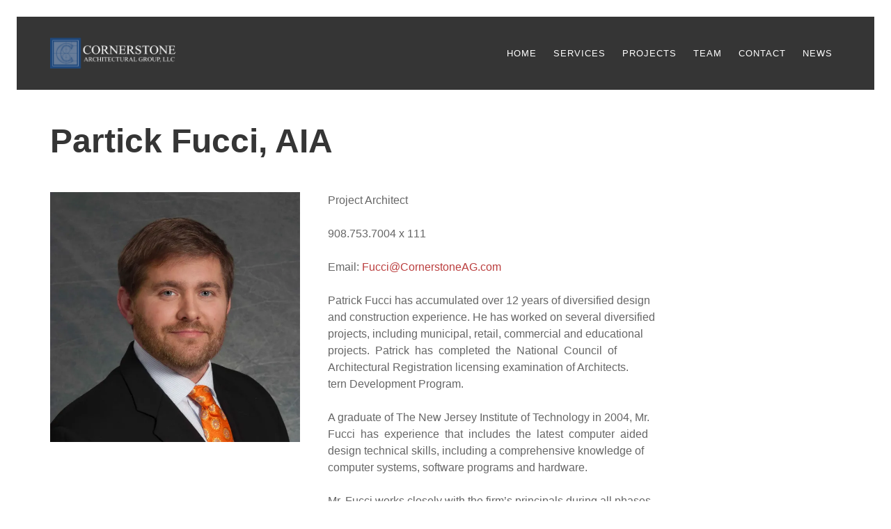

--- FILE ---
content_type: text/html; charset=UTF-8
request_url: http://www.cornerstoneagllc.com/patrick-fucci-2/
body_size: 9165
content:

 <!DOCTYPE html>
<!--[if lt IE 7]><html lang="en" class="no-js lt-ie9 lt-ie8 lt-ie7"><![endif]-->
<!--[if (IE 7)&!(IEMobile)]><html lang="en" class="no-js lt-ie9 lt-ie8"><![endif]-->
<!--[if (IE 8)&!(IEMobile)]><html lang="en" class="no-js lt-ie9"><![endif]-->
<!--[if gt IE 8]><!-->
<html lang="en"><!--<![endif]-->
<head>
	<meta charset="UTF-8" />
	<meta http-equiv="X-UA-Compatible" content="IE=edge,chrome=1">
	<meta name="HandheldFriendly" content="True">
	<meta name="MobileOptimized" content="320">
	<meta name="viewport" content="width=device-width, initial-scale=1, minimum-scale=1, maximum-scale=1, user-scalable=no"/>
	<!--[if lt IE 9]>
	    <script src="http://html5shim.googlecode.com/svn/trunk/html5.js"></script>
	<![endif]-->
	<link rel="pingback" href="http://www.cornerstoneagllc.com/xmlrpc.php">
	<title>Partick Fucci, AIA &#8211; Cornerstone Architectural Group</title>
<meta name='robots' content='max-image-preview:large' />
<link rel='dns-prefetch' href='//maps.googleapis.com' />
<link rel='dns-prefetch' href='//www.googletagmanager.com' />
<link rel='dns-prefetch' href='//i0.wp.com' />
<link rel='dns-prefetch' href='//c0.wp.com' />
<link rel="alternate" type="application/rss+xml" title="Cornerstone Architectural Group &raquo; Feed" href="http://www.cornerstoneagllc.com/feed/" />
<link rel="alternate" type="application/rss+xml" title="Cornerstone Architectural Group &raquo; Comments Feed" href="http://www.cornerstoneagllc.com/comments/feed/" />
<script type="text/javascript">
/* <![CDATA[ */
window._wpemojiSettings = {"baseUrl":"https:\/\/s.w.org\/images\/core\/emoji\/15.0.3\/72x72\/","ext":".png","svgUrl":"https:\/\/s.w.org\/images\/core\/emoji\/15.0.3\/svg\/","svgExt":".svg","source":{"concatemoji":"http:\/\/www.cornerstoneagllc.com\/wp-includes\/js\/wp-emoji-release.min.js?ver=6.5.7"}};
/*! This file is auto-generated */
!function(i,n){var o,s,e;function c(e){try{var t={supportTests:e,timestamp:(new Date).valueOf()};sessionStorage.setItem(o,JSON.stringify(t))}catch(e){}}function p(e,t,n){e.clearRect(0,0,e.canvas.width,e.canvas.height),e.fillText(t,0,0);var t=new Uint32Array(e.getImageData(0,0,e.canvas.width,e.canvas.height).data),r=(e.clearRect(0,0,e.canvas.width,e.canvas.height),e.fillText(n,0,0),new Uint32Array(e.getImageData(0,0,e.canvas.width,e.canvas.height).data));return t.every(function(e,t){return e===r[t]})}function u(e,t,n){switch(t){case"flag":return n(e,"\ud83c\udff3\ufe0f\u200d\u26a7\ufe0f","\ud83c\udff3\ufe0f\u200b\u26a7\ufe0f")?!1:!n(e,"\ud83c\uddfa\ud83c\uddf3","\ud83c\uddfa\u200b\ud83c\uddf3")&&!n(e,"\ud83c\udff4\udb40\udc67\udb40\udc62\udb40\udc65\udb40\udc6e\udb40\udc67\udb40\udc7f","\ud83c\udff4\u200b\udb40\udc67\u200b\udb40\udc62\u200b\udb40\udc65\u200b\udb40\udc6e\u200b\udb40\udc67\u200b\udb40\udc7f");case"emoji":return!n(e,"\ud83d\udc26\u200d\u2b1b","\ud83d\udc26\u200b\u2b1b")}return!1}function f(e,t,n){var r="undefined"!=typeof WorkerGlobalScope&&self instanceof WorkerGlobalScope?new OffscreenCanvas(300,150):i.createElement("canvas"),a=r.getContext("2d",{willReadFrequently:!0}),o=(a.textBaseline="top",a.font="600 32px Arial",{});return e.forEach(function(e){o[e]=t(a,e,n)}),o}function t(e){var t=i.createElement("script");t.src=e,t.defer=!0,i.head.appendChild(t)}"undefined"!=typeof Promise&&(o="wpEmojiSettingsSupports",s=["flag","emoji"],n.supports={everything:!0,everythingExceptFlag:!0},e=new Promise(function(e){i.addEventListener("DOMContentLoaded",e,{once:!0})}),new Promise(function(t){var n=function(){try{var e=JSON.parse(sessionStorage.getItem(o));if("object"==typeof e&&"number"==typeof e.timestamp&&(new Date).valueOf()<e.timestamp+604800&&"object"==typeof e.supportTests)return e.supportTests}catch(e){}return null}();if(!n){if("undefined"!=typeof Worker&&"undefined"!=typeof OffscreenCanvas&&"undefined"!=typeof URL&&URL.createObjectURL&&"undefined"!=typeof Blob)try{var e="postMessage("+f.toString()+"("+[JSON.stringify(s),u.toString(),p.toString()].join(",")+"));",r=new Blob([e],{type:"text/javascript"}),a=new Worker(URL.createObjectURL(r),{name:"wpTestEmojiSupports"});return void(a.onmessage=function(e){c(n=e.data),a.terminate(),t(n)})}catch(e){}c(n=f(s,u,p))}t(n)}).then(function(e){for(var t in e)n.supports[t]=e[t],n.supports.everything=n.supports.everything&&n.supports[t],"flag"!==t&&(n.supports.everythingExceptFlag=n.supports.everythingExceptFlag&&n.supports[t]);n.supports.everythingExceptFlag=n.supports.everythingExceptFlag&&!n.supports.flag,n.DOMReady=!1,n.readyCallback=function(){n.DOMReady=!0}}).then(function(){return e}).then(function(){var e;n.supports.everything||(n.readyCallback(),(e=n.source||{}).concatemoji?t(e.concatemoji):e.wpemoji&&e.twemoji&&(t(e.twemoji),t(e.wpemoji)))}))}((window,document),window._wpemojiSettings);
/* ]]> */
</script>
<style id='wp-emoji-styles-inline-css' type='text/css'>

	img.wp-smiley, img.emoji {
		display: inline !important;
		border: none !important;
		box-shadow: none !important;
		height: 1em !important;
		width: 1em !important;
		margin: 0 0.07em !important;
		vertical-align: -0.1em !important;
		background: none !important;
		padding: 0 !important;
	}
</style>
<link rel='stylesheet' id='wp-block-library-css' href='https://c0.wp.com/c/6.5.7/wp-includes/css/dist/block-library/style.min.css' type='text/css' media='all' />
<style id='wp-block-library-inline-css' type='text/css'>
.has-text-align-justify{text-align:justify;}
</style>
<link rel='stylesheet' id='mediaelement-css' href='https://c0.wp.com/c/6.5.7/wp-includes/js/mediaelement/mediaelementplayer-legacy.min.css' type='text/css' media='all' />
<link rel='stylesheet' id='wp-mediaelement-css' href='https://c0.wp.com/c/6.5.7/wp-includes/js/mediaelement/wp-mediaelement.min.css' type='text/css' media='all' />
<link rel='stylesheet' id='wp-components-css' href='https://c0.wp.com/c/6.5.7/wp-includes/css/dist/components/style.min.css' type='text/css' media='all' />
<link rel='stylesheet' id='wp-preferences-css' href='https://c0.wp.com/c/6.5.7/wp-includes/css/dist/preferences/style.min.css' type='text/css' media='all' />
<link rel='stylesheet' id='wp-block-editor-css' href='https://c0.wp.com/c/6.5.7/wp-includes/css/dist/block-editor/style.min.css' type='text/css' media='all' />
<link rel='stylesheet' id='wp-reusable-blocks-css' href='https://c0.wp.com/c/6.5.7/wp-includes/css/dist/reusable-blocks/style.min.css' type='text/css' media='all' />
<link rel='stylesheet' id='wp-patterns-css' href='https://c0.wp.com/c/6.5.7/wp-includes/css/dist/patterns/style.min.css' type='text/css' media='all' />
<link rel='stylesheet' id='wp-editor-css' href='https://c0.wp.com/c/6.5.7/wp-includes/css/dist/editor/style.min.css' type='text/css' media='all' />
<link rel='stylesheet' id='wpl_blocks-style-css-css' href='http://www.cornerstoneagllc.com/wp-content/plugins/thearchitect-toolkit/blocks/dist/blocks.style.build.css?ver=6.5.7' type='text/css' media='all' />
<style id='classic-theme-styles-inline-css' type='text/css'>
/*! This file is auto-generated */
.wp-block-button__link{color:#fff;background-color:#32373c;border-radius:9999px;box-shadow:none;text-decoration:none;padding:calc(.667em + 2px) calc(1.333em + 2px);font-size:1.125em}.wp-block-file__button{background:#32373c;color:#fff;text-decoration:none}
</style>
<style id='global-styles-inline-css' type='text/css'>
body{--wp--preset--color--black: #000000;--wp--preset--color--cyan-bluish-gray: #abb8c3;--wp--preset--color--white: #ffffff;--wp--preset--color--pale-pink: #f78da7;--wp--preset--color--vivid-red: #cf2e2e;--wp--preset--color--luminous-vivid-orange: #ff6900;--wp--preset--color--luminous-vivid-amber: #fcb900;--wp--preset--color--light-green-cyan: #7bdcb5;--wp--preset--color--vivid-green-cyan: #00d084;--wp--preset--color--pale-cyan-blue: #8ed1fc;--wp--preset--color--vivid-cyan-blue: #0693e3;--wp--preset--color--vivid-purple: #9b51e0;--wp--preset--gradient--vivid-cyan-blue-to-vivid-purple: linear-gradient(135deg,rgba(6,147,227,1) 0%,rgb(155,81,224) 100%);--wp--preset--gradient--light-green-cyan-to-vivid-green-cyan: linear-gradient(135deg,rgb(122,220,180) 0%,rgb(0,208,130) 100%);--wp--preset--gradient--luminous-vivid-amber-to-luminous-vivid-orange: linear-gradient(135deg,rgba(252,185,0,1) 0%,rgba(255,105,0,1) 100%);--wp--preset--gradient--luminous-vivid-orange-to-vivid-red: linear-gradient(135deg,rgba(255,105,0,1) 0%,rgb(207,46,46) 100%);--wp--preset--gradient--very-light-gray-to-cyan-bluish-gray: linear-gradient(135deg,rgb(238,238,238) 0%,rgb(169,184,195) 100%);--wp--preset--gradient--cool-to-warm-spectrum: linear-gradient(135deg,rgb(74,234,220) 0%,rgb(151,120,209) 20%,rgb(207,42,186) 40%,rgb(238,44,130) 60%,rgb(251,105,98) 80%,rgb(254,248,76) 100%);--wp--preset--gradient--blush-light-purple: linear-gradient(135deg,rgb(255,206,236) 0%,rgb(152,150,240) 100%);--wp--preset--gradient--blush-bordeaux: linear-gradient(135deg,rgb(254,205,165) 0%,rgb(254,45,45) 50%,rgb(107,0,62) 100%);--wp--preset--gradient--luminous-dusk: linear-gradient(135deg,rgb(255,203,112) 0%,rgb(199,81,192) 50%,rgb(65,88,208) 100%);--wp--preset--gradient--pale-ocean: linear-gradient(135deg,rgb(255,245,203) 0%,rgb(182,227,212) 50%,rgb(51,167,181) 100%);--wp--preset--gradient--electric-grass: linear-gradient(135deg,rgb(202,248,128) 0%,rgb(113,206,126) 100%);--wp--preset--gradient--midnight: linear-gradient(135deg,rgb(2,3,129) 0%,rgb(40,116,252) 100%);--wp--preset--font-size--small: 13px;--wp--preset--font-size--medium: 20px;--wp--preset--font-size--large: 36px;--wp--preset--font-size--x-large: 42px;--wp--preset--spacing--20: 0.44rem;--wp--preset--spacing--30: 0.67rem;--wp--preset--spacing--40: 1rem;--wp--preset--spacing--50: 1.5rem;--wp--preset--spacing--60: 2.25rem;--wp--preset--spacing--70: 3.38rem;--wp--preset--spacing--80: 5.06rem;--wp--preset--shadow--natural: 6px 6px 9px rgba(0, 0, 0, 0.2);--wp--preset--shadow--deep: 12px 12px 50px rgba(0, 0, 0, 0.4);--wp--preset--shadow--sharp: 6px 6px 0px rgba(0, 0, 0, 0.2);--wp--preset--shadow--outlined: 6px 6px 0px -3px rgba(255, 255, 255, 1), 6px 6px rgba(0, 0, 0, 1);--wp--preset--shadow--crisp: 6px 6px 0px rgba(0, 0, 0, 1);}:where(.is-layout-flex){gap: 0.5em;}:where(.is-layout-grid){gap: 0.5em;}body .is-layout-flex{display: flex;}body .is-layout-flex{flex-wrap: wrap;align-items: center;}body .is-layout-flex > *{margin: 0;}body .is-layout-grid{display: grid;}body .is-layout-grid > *{margin: 0;}:where(.wp-block-columns.is-layout-flex){gap: 2em;}:where(.wp-block-columns.is-layout-grid){gap: 2em;}:where(.wp-block-post-template.is-layout-flex){gap: 1.25em;}:where(.wp-block-post-template.is-layout-grid){gap: 1.25em;}.has-black-color{color: var(--wp--preset--color--black) !important;}.has-cyan-bluish-gray-color{color: var(--wp--preset--color--cyan-bluish-gray) !important;}.has-white-color{color: var(--wp--preset--color--white) !important;}.has-pale-pink-color{color: var(--wp--preset--color--pale-pink) !important;}.has-vivid-red-color{color: var(--wp--preset--color--vivid-red) !important;}.has-luminous-vivid-orange-color{color: var(--wp--preset--color--luminous-vivid-orange) !important;}.has-luminous-vivid-amber-color{color: var(--wp--preset--color--luminous-vivid-amber) !important;}.has-light-green-cyan-color{color: var(--wp--preset--color--light-green-cyan) !important;}.has-vivid-green-cyan-color{color: var(--wp--preset--color--vivid-green-cyan) !important;}.has-pale-cyan-blue-color{color: var(--wp--preset--color--pale-cyan-blue) !important;}.has-vivid-cyan-blue-color{color: var(--wp--preset--color--vivid-cyan-blue) !important;}.has-vivid-purple-color{color: var(--wp--preset--color--vivid-purple) !important;}.has-black-background-color{background-color: var(--wp--preset--color--black) !important;}.has-cyan-bluish-gray-background-color{background-color: var(--wp--preset--color--cyan-bluish-gray) !important;}.has-white-background-color{background-color: var(--wp--preset--color--white) !important;}.has-pale-pink-background-color{background-color: var(--wp--preset--color--pale-pink) !important;}.has-vivid-red-background-color{background-color: var(--wp--preset--color--vivid-red) !important;}.has-luminous-vivid-orange-background-color{background-color: var(--wp--preset--color--luminous-vivid-orange) !important;}.has-luminous-vivid-amber-background-color{background-color: var(--wp--preset--color--luminous-vivid-amber) !important;}.has-light-green-cyan-background-color{background-color: var(--wp--preset--color--light-green-cyan) !important;}.has-vivid-green-cyan-background-color{background-color: var(--wp--preset--color--vivid-green-cyan) !important;}.has-pale-cyan-blue-background-color{background-color: var(--wp--preset--color--pale-cyan-blue) !important;}.has-vivid-cyan-blue-background-color{background-color: var(--wp--preset--color--vivid-cyan-blue) !important;}.has-vivid-purple-background-color{background-color: var(--wp--preset--color--vivid-purple) !important;}.has-black-border-color{border-color: var(--wp--preset--color--black) !important;}.has-cyan-bluish-gray-border-color{border-color: var(--wp--preset--color--cyan-bluish-gray) !important;}.has-white-border-color{border-color: var(--wp--preset--color--white) !important;}.has-pale-pink-border-color{border-color: var(--wp--preset--color--pale-pink) !important;}.has-vivid-red-border-color{border-color: var(--wp--preset--color--vivid-red) !important;}.has-luminous-vivid-orange-border-color{border-color: var(--wp--preset--color--luminous-vivid-orange) !important;}.has-luminous-vivid-amber-border-color{border-color: var(--wp--preset--color--luminous-vivid-amber) !important;}.has-light-green-cyan-border-color{border-color: var(--wp--preset--color--light-green-cyan) !important;}.has-vivid-green-cyan-border-color{border-color: var(--wp--preset--color--vivid-green-cyan) !important;}.has-pale-cyan-blue-border-color{border-color: var(--wp--preset--color--pale-cyan-blue) !important;}.has-vivid-cyan-blue-border-color{border-color: var(--wp--preset--color--vivid-cyan-blue) !important;}.has-vivid-purple-border-color{border-color: var(--wp--preset--color--vivid-purple) !important;}.has-vivid-cyan-blue-to-vivid-purple-gradient-background{background: var(--wp--preset--gradient--vivid-cyan-blue-to-vivid-purple) !important;}.has-light-green-cyan-to-vivid-green-cyan-gradient-background{background: var(--wp--preset--gradient--light-green-cyan-to-vivid-green-cyan) !important;}.has-luminous-vivid-amber-to-luminous-vivid-orange-gradient-background{background: var(--wp--preset--gradient--luminous-vivid-amber-to-luminous-vivid-orange) !important;}.has-luminous-vivid-orange-to-vivid-red-gradient-background{background: var(--wp--preset--gradient--luminous-vivid-orange-to-vivid-red) !important;}.has-very-light-gray-to-cyan-bluish-gray-gradient-background{background: var(--wp--preset--gradient--very-light-gray-to-cyan-bluish-gray) !important;}.has-cool-to-warm-spectrum-gradient-background{background: var(--wp--preset--gradient--cool-to-warm-spectrum) !important;}.has-blush-light-purple-gradient-background{background: var(--wp--preset--gradient--blush-light-purple) !important;}.has-blush-bordeaux-gradient-background{background: var(--wp--preset--gradient--blush-bordeaux) !important;}.has-luminous-dusk-gradient-background{background: var(--wp--preset--gradient--luminous-dusk) !important;}.has-pale-ocean-gradient-background{background: var(--wp--preset--gradient--pale-ocean) !important;}.has-electric-grass-gradient-background{background: var(--wp--preset--gradient--electric-grass) !important;}.has-midnight-gradient-background{background: var(--wp--preset--gradient--midnight) !important;}.has-small-font-size{font-size: var(--wp--preset--font-size--small) !important;}.has-medium-font-size{font-size: var(--wp--preset--font-size--medium) !important;}.has-large-font-size{font-size: var(--wp--preset--font-size--large) !important;}.has-x-large-font-size{font-size: var(--wp--preset--font-size--x-large) !important;}
.wp-block-navigation a:where(:not(.wp-element-button)){color: inherit;}
:where(.wp-block-post-template.is-layout-flex){gap: 1.25em;}:where(.wp-block-post-template.is-layout-grid){gap: 1.25em;}
:where(.wp-block-columns.is-layout-flex){gap: 2em;}:where(.wp-block-columns.is-layout-grid){gap: 2em;}
.wp-block-pullquote{font-size: 1.5em;line-height: 1.6;}
</style>
<link rel='stylesheet' id='contact-form-7-css' href='http://www.cornerstoneagllc.com/wp-content/plugins/contact-form-7/includes/css/styles.css?ver=5.5.3' type='text/css' media='all' />
<link rel='stylesheet' id='linkssc-style-css' href='http://www.cornerstoneagllc.com/wp-content/plugins/links-shortcode/links-shortcode.css?ver=6.5.7' type='text/css' media='all' />
<link rel='stylesheet' id='sfly-tbgrdr-css-css' href='http://www.cornerstoneagllc.com/wp-content/plugins/thumbnail-grid/css/thumbnailgrid.css?ver=6.5.7' type='text/css' media='all' />
<link rel='stylesheet' id='vendors-css' href='http://www.cornerstoneagllc.com/wp-content/themes/thearchitect-wpl/assets/styles/vendors.min.css?ver=4.0' type='text/css' media='all' />
<link rel='stylesheet' id='thearchitect-css-css' href='http://www.cornerstoneagllc.com/wp-content/themes/thearchitect-wpl/style.css?ver=4.0' type='text/css' media='all' />
<link rel='stylesheet' id='wp-pagenavi-css' href='http://www.cornerstoneagllc.com/wp-content/plugins/wp-pagenavi/pagenavi-css.css?ver=2.70' type='text/css' media='all' />
<link rel='stylesheet' id='jetpack_css-css' href='https://c0.wp.com/p/jetpack/10.5/css/jetpack.css' type='text/css' media='all' />
<script type="text/javascript" src="https://c0.wp.com/c/6.5.7/wp-includes/js/jquery/jquery.min.js" id="jquery-core-js"></script>
<script type="text/javascript" src="https://c0.wp.com/c/6.5.7/wp-includes/js/jquery/jquery-migrate.min.js" id="jquery-migrate-js"></script>
<script type="text/javascript" src="https://maps.googleapis.com/maps/api/js?v=3.exp&amp;ver=6.5.7" id="google-maps-api-js"></script>

<!-- Google tag (gtag.js) snippet added by Site Kit -->
<!-- Google Analytics snippet added by Site Kit -->
<script type="text/javascript" src="https://www.googletagmanager.com/gtag/js?id=GT-NBBGXS6F" id="google_gtagjs-js" async></script>
<script type="text/javascript" id="google_gtagjs-js-after">
/* <![CDATA[ */
window.dataLayer = window.dataLayer || [];function gtag(){dataLayer.push(arguments);}
gtag("set","linker",{"domains":["www.cornerstoneagllc.com"]});
gtag("js", new Date());
gtag("set", "developer_id.dZTNiMT", true);
gtag("config", "GT-NBBGXS6F");
 window._googlesitekit = window._googlesitekit || {}; window._googlesitekit.throttledEvents = []; window._googlesitekit.gtagEvent = (name, data) => { var key = JSON.stringify( { name, data } ); if ( !! window._googlesitekit.throttledEvents[ key ] ) { return; } window._googlesitekit.throttledEvents[ key ] = true; setTimeout( () => { delete window._googlesitekit.throttledEvents[ key ]; }, 5 ); gtag( "event", name, { ...data, event_source: "site-kit" } ); }; 
/* ]]> */
</script>
<link rel="https://api.w.org/" href="http://www.cornerstoneagllc.com/wp-json/" /><link rel="alternate" type="application/json" href="http://www.cornerstoneagllc.com/wp-json/wp/v2/pages/2950" /><link rel="EditURI" type="application/rsd+xml" title="RSD" href="http://www.cornerstoneagllc.com/xmlrpc.php?rsd" />
<meta name="generator" content="WordPress 6.5.7" />
<link rel="canonical" href="http://www.cornerstoneagllc.com/patrick-fucci-2/" />
<link rel='shortlink' href='http://www.cornerstoneagllc.com/?p=2950' />
<link rel="alternate" type="application/json+oembed" href="http://www.cornerstoneagllc.com/wp-json/oembed/1.0/embed?url=http%3A%2F%2Fwww.cornerstoneagllc.com%2Fpatrick-fucci-2%2F" />
<link rel="alternate" type="text/xml+oembed" href="http://www.cornerstoneagllc.com/wp-json/oembed/1.0/embed?url=http%3A%2F%2Fwww.cornerstoneagllc.com%2Fpatrick-fucci-2%2F&#038;format=xml" />
<meta name="generator" content="Site Kit by Google 1.158.0" /><style type='text/css'>img#wpstats{display:none}</style>
					<style>
			a, a:visited { color: #bb3e3e;}

			header.header { background-color: #353535; }
			.footer { background-color: #353535; }

			a:hover, a:focus, a:visited:hover, a:visited:focus { color: #bb3e3e;}

			.accent, .shortcode_icon_with_title .icon_with_title_link,
			.shortcode_icon_with_title.left .icon_holder .font_awsome_icon i:hover,
			.fa_icon_stack .fa-circle, .shortcode_icon_with_title.boxed .icon_holder .fa-stack,
			.shortcode_team .team_description .team_social_holder .shortcode_social_icon_holder:hover i.simple_social,
			.shortcode_social_icon_holder:hover i.simple_social, .shortcode_service_table_inner li.title_holder i, .blog_content .entry-header span.sep,
			.blog_content .entry-header span.type, .blog_content .post_meta span a:hover,
			.widget ul li a:hover, .widget ul li.current-menu-item > a,
			.footer .footer-bottom .textwidget a:hover .fa { color: #bb3e3e; }

			.line.accent { border-top: 3px solid #bb3e3e;}

			.shortcode_icon_with_title.boxed .icon_holder .fa-stack,
			.fa_icon_square, .shortcode_icon_with_title.square .icon_holder .fa-stack:hover,
			.circle .icon_holder .fa-stack:hover, .shortcode_social_icon_holder.circle_social .fa-stack:hover,
			.shortcode_price_table .active_price_table, .btn:hover, .btn:focus, .accent-btn:hover, input[type="submit"]:hover, .comment-respond #submit:hover, .accent-btn:focus, input[type="submit"]:focus, .comment-respond #submit:focus,
			.btn.black:hover, .black.accent-btn:hover, input.black[type="submit"]:hover, .comment-respond .black#submit:hover,
			.accent-btn, input[type="submit"], .comment-respond #submit,
			input[type="submit"]:hover, input[type="submit"]:focus { background-color: #bb3e3e; }

			.nav > li ul.sub-menu, .nav > li ul.children,
			.block-title, .filter ul li:hover, .filter ul li ul.sectors,
			.filter ul li ul.sectors li a, .filter ul li ul.sectors li a:visited, .flex-button a:hover { background: #bb3e3e; }

			.btn.black:hover, .black.accent-btn:hover, input.black[type="submit"]:hover, .comment-respond .black#submit:hover,
			.btn.accent, .accent.accent-btn, input.accent[type="submit"], .comment-respond .accent#submit,
			.accent-btn, input[type="submit"], .comment-respond #submit,
			input[type="submit"]:hover, input[type="submit"]:focus {border-color: #bb3e3e; }

			.nav > li > a:hover, .nav > li > a.active, .nav > li.current_page_item a, .nav > li.current-menu-ancestor a { border-bottom: 4px solid #bb3e3e; }
		</style>
	<style></style><style type="text/css">.recentcomments a{display:inline !important;padding:0 !important;margin:0 !important;}</style><style type="text/css">.broken_link, a.broken_link {
	text-decoration: line-through;
}</style><link rel="icon" href="https://i0.wp.com/www.cornerstoneagllc.com/wp-content/uploads/2015/01/130000-New-Cornerstone-Logo_01-54cad6a2v1_site_icon.png?fit=32%2C32" sizes="32x32" />
<link rel="icon" href="https://i0.wp.com/www.cornerstoneagllc.com/wp-content/uploads/2015/01/130000-New-Cornerstone-Logo_01-54cad6a2v1_site_icon.png?fit=192%2C192" sizes="192x192" />
<link rel="apple-touch-icon" href="https://i0.wp.com/www.cornerstoneagllc.com/wp-content/uploads/2015/01/130000-New-Cornerstone-Logo_01-54cad6a2v1_site_icon.png?fit=180%2C180" />
<meta name="msapplication-TileImage" content="https://i0.wp.com/www.cornerstoneagllc.com/wp-content/uploads/2015/01/130000-New-Cornerstone-Logo_01-54cad6a2v1_site_icon.png?fit=270%2C270" />
<meta name="msapplication-TileImage" content="https://i0.wp.com/www.cornerstoneagllc.com/wp-content/uploads/2015/01/130000-New-Cornerstone-Logo_01-54cad6a2v1_site_icon.png?fit=144%2C144">
<meta name="msapplication-TileColor" content="#00a9c5">
		<style type="text/css" id="wp-custom-css">
			.module-title p {
	font-size:1.2em
}		</style>
		</head>

	<body class="page-template-default page page-id-2950 wp-custom-logo">
				<header class="header" role="banner">

			<div class="wrap cf">

				<div class="m-2of3 t-1of3 d-1of3">

					<div class="brand" style="padding-top: 15px;">

						<h1 id="site-title">
							<a href="http://www.cornerstoneagllc.com/" title="Cornerstone Architectural Group - " rel="home">
																	<img src="http://www.cornerstoneagllc.com/wp-content/uploads/2021/10/header-test3.png">
															</a>
						</h1>
						<h2 id="site-description"></h2>

					</div>

				</div>

				<div class="m-1of3 t-2of3 d-2of3 last-col">

					<nav role="social">
											</nav>

					<nav role="navigation">
						<ul id="menu-cag-main-menu" class="nav primary cf"><li id="menu-item-15" class="menu-item menu-item-type-custom menu-item-object-custom menu-item-home menu-item-15"><a href="http://www.cornerstoneagllc.com/">Home</a></li>
<li id="menu-item-2979" class="menu-item menu-item-type-post_type menu-item-object-page menu-item-2979"><a href="http://www.cornerstoneagllc.com/about-us/cornerstone-services/">Services</a></li>
<li id="menu-item-2890" class="menu-item menu-item-type-post_type menu-item-object-page menu-item-2890"><a href="http://www.cornerstoneagllc.com/our-projects/">Projects</a></li>
<li id="menu-item-2908" class="menu-item menu-item-type-post_type menu-item-object-page menu-item-2908"><a href="http://www.cornerstoneagllc.com/team/">Team</a></li>
<li id="menu-item-3068" class="menu-item menu-item-type-post_type menu-item-object-page menu-item-has-children menu-item-3068"><a href="http://www.cornerstoneagllc.com/contact-2/">Contact</a>
<ul class="sub-menu">
	<li id="menu-item-1302" class="menu-item menu-item-type-post_type menu-item-object-page menu-item-1302"><a href="http://www.cornerstoneagllc.com/employment/">Join our Team!</a></li>
	<li id="menu-item-852" class="menu-item menu-item-type-post_type menu-item-object-page menu-item-852"><a href="http://www.cornerstoneagllc.com/driving-directions/">Directions</a></li>
</ul>
</li>
<li id="menu-item-746" class="menu-item menu-item-type-taxonomy menu-item-object-category menu-item-has-children menu-item-746"><a href="http://www.cornerstoneagllc.com/category/news/">News</a>
<ul class="sub-menu">
	<li id="menu-item-1358" class="menu-item menu-item-type-post_type menu-item-object-page menu-item-1358"><a target="_blank" rel="noopener" href="http://visitor.r20.constantcontact.com/manage/optin?v=001uIM2HFQzzSahh-EB4BDt12Q0_9k55MkUWHW4OCLc4MfAb6B-JuZ8hxNcjyRaiVaQEax7iVIK50uK7Vn0ra7u5CfTSOYaz5uU8Ytg4kODIv1SEtPMIjYu7CAdk52iN74DGx3Ily_TIrZud6aXpNLNaL22dG2GjXm-KcBST2nK67wHt_z5v0MmmKBQw-ZRZYTR#new_tab">Join our Mailing List</a></li>
</ul>
</li>
</ul>					</nav>

					<div class="mobile_menu_button"><span><i class="fas fa-lg fa-bars"></i></span></div>

				</div>

				<nav class="mobile_menu">
					<ul id="menu-cag-main-menu-1" class="mobile"><li class="menu-item menu-item-type-custom menu-item-object-custom menu-item-home menu-item-15"><a href="http://www.cornerstoneagllc.com/">Home</a></li>
<li class="menu-item menu-item-type-post_type menu-item-object-page menu-item-2979"><a href="http://www.cornerstoneagllc.com/about-us/cornerstone-services/">Services</a></li>
<li class="menu-item menu-item-type-post_type menu-item-object-page menu-item-2890"><a href="http://www.cornerstoneagllc.com/our-projects/">Projects</a></li>
<li class="menu-item menu-item-type-post_type menu-item-object-page menu-item-2908"><a href="http://www.cornerstoneagllc.com/team/">Team</a></li>
<li class="menu-item menu-item-type-post_type menu-item-object-page menu-item-has-children menu-item-3068"><a href="http://www.cornerstoneagllc.com/contact-2/">Contact</a>
<ul class="sub-menu">
	<li class="menu-item menu-item-type-post_type menu-item-object-page menu-item-1302"><a href="http://www.cornerstoneagllc.com/employment/">Join our Team!</a></li>
	<li class="menu-item menu-item-type-post_type menu-item-object-page menu-item-852"><a href="http://www.cornerstoneagllc.com/driving-directions/">Directions</a></li>
</ul>
</li>
<li class="menu-item menu-item-type-taxonomy menu-item-object-category menu-item-has-children menu-item-746"><a href="http://www.cornerstoneagllc.com/category/news/">News</a>
<ul class="sub-menu">
	<li class="menu-item menu-item-type-post_type menu-item-object-page menu-item-1358"><a target="_blank" rel="noopener" href="http://visitor.r20.constantcontact.com/manage/optin?v=001uIM2HFQzzSahh-EB4BDt12Q0_9k55MkUWHW4OCLc4MfAb6B-JuZ8hxNcjyRaiVaQEax7iVIK50uK7Vn0ra7u5CfTSOYaz5uU8Ytg4kODIv1SEtPMIjYu7CAdk52iN74DGx3Ily_TIrZud6aXpNLNaL22dG2GjXm-KcBST2nK67wHt_z5v0MmmKBQw-ZRZYTR#new_tab">Join our Mailing List</a></li>
</ul>
</li>
</ul>				</nav>

			</div>

		</header>

	<div id="container">
<section id="main" class="cf" role="main">
	<div class="m-all t-all d-all">
		
		


					<div class="wrap">
		
			<article id="post-2950" class="post-2950 page type-page status-publish hentry" role="article" itemscope itemtype="http://schema.org/BlogPosting">

				<div class="entry-content cf" itemprop="articleBody">

											<div class="inner">
							<h1>Partick Fucci, AIA</h1>
						</div>
										
<div class="wp-block-group"><div class="wp-block-group__inner-container is-layout-flow wp-block-group-is-layout-flow">
<div class="wp-block-columns is-layout-flex wp-container-core-columns-is-layout-1 wp-block-columns-is-layout-flex">
<div class="wp-block-column is-layout-flow wp-block-column-is-layout-flow" style="flex-basis:33.33%">
<div class="wp-block-wpl-block-team"><img decoding="async" class="team-image" src="https://i0.wp.com/www.cornerstoneagllc.com/wp-content/uploads/2018/12/Patrick-Fucci-Square.jpg?w=640" alt="Team Member Image" data-recalc-dims="1"/><h5 class="team_name align-none"></h5><div class="team_position align-none"></div></div>
</div>



<div class="wp-block-column is-layout-flow wp-block-column-is-layout-flow" style="flex-basis:66.66%">
<p>Project Architect</p>



<p>908.753.7004 x 111</p>



<p>Email: <a href="mailto:Fucci@CornerstoneAG.com" class="autohyperlink">Fucci@CornerstoneAG.com</a></p>



<p>Patrick&nbsp;Fucci&nbsp;has&nbsp;accumulated&nbsp;over&nbsp;12 years&nbsp;of&nbsp;diversified&nbsp;design&nbsp;<br>and&nbsp;construction&nbsp;experience.&nbsp;He&nbsp;has&nbsp;worked&nbsp;on&nbsp;several&nbsp;diversified&nbsp;<br>projects,&nbsp;including&nbsp;municipal,&nbsp;retail,&nbsp;commercial&nbsp;and&nbsp;educational&nbsp;<br>projects.&nbsp; Patrick&nbsp; has&nbsp; completed&nbsp; the&nbsp; National&nbsp; Council&nbsp; of&nbsp;<br>Architectural&nbsp;Registration&nbsp;licensing&nbsp;examination&nbsp;of&nbsp;Architects.&nbsp;<br>tern&nbsp;Development&nbsp;Program.&nbsp;&nbsp;<br>&nbsp;<br>A&nbsp;graduate&nbsp;of&nbsp;The&nbsp;New&nbsp;Jersey&nbsp;Institute&nbsp;of&nbsp;Technology&nbsp;in&nbsp;2004,&nbsp;Mr.&nbsp;<br>Fucci&nbsp; has&nbsp; experience&nbsp; that&nbsp; includes&nbsp; the&nbsp; latest&nbsp; computer&nbsp; aided&nbsp;<br>design&nbsp;technical&nbsp;skills,&nbsp;including&nbsp;a&nbsp;comprehensive&nbsp;knowledge&nbsp;of&nbsp;<br>computer&nbsp;systems,&nbsp;software&nbsp;programs&nbsp;and&nbsp;hardware.&nbsp;&nbsp;<br>&nbsp;<br>Mr.&nbsp;Fucci&nbsp;works&nbsp;closely&nbsp;with&nbsp;the&nbsp;firm&#8217;s&nbsp;principals&nbsp;during&nbsp;all&nbsp;phases&nbsp;<br>of&nbsp;design.&nbsp;He&nbsp;is&nbsp;responsible&nbsp;for&nbsp;the&nbsp;preparation&nbsp;and&nbsp;coordination&nbsp;<br>of&nbsp;construction&nbsp;documents&nbsp;and&nbsp;specifications.&nbsp;<br>&nbsp;<br>Mr.&nbsp; Fucci’s&nbsp; responsibilities&nbsp; include&nbsp; architectural&nbsp; drafting&nbsp; and&nbsp;<br>management&nbsp; of&nbsp; the&nbsp; firm’s&nbsp; computer&nbsp; aided&nbsp; design&nbsp; library.&nbsp; His&nbsp;<br>experience&nbsp;also&nbsp;includes&nbsp;field&nbsp;work&nbsp;as&nbsp;a&nbsp;carpenter&nbsp;on&nbsp;a&nbsp;military&nbsp;<br>base.&nbsp;<br>&nbsp;</p>



<p><strong>Education</strong></p>



<p>New Jersey School of Architecture</p>



<p>New Jersey Institute of Technology Bachelor of Architecture Degree</p>



<p><strong>Registration</strong></p>



<p>New Jersey Registered Architect</p>



<p>American Institute of Architects (AIA)</p>
</div>
</div>
</div></div>
				</div>

			</article>

		
					</div>
			</div>
</section>
			<footer class="footer" role="contentinfo">
				<div id="inner-footer" class="wrap">
					
						<div id="block-10" class="widget widget_block widget_media_image">
<figure class="wp-block-image size-large is-resized"><img loading="lazy" decoding="async" src="http://www.cornerstoneagllc.com/wp-content/uploads/2021/10/130000-New-Cornerstone-Logo_01-644x644.jpg" alt="" class="wp-image-2648" width="200" height="200" srcset="https://i0.wp.com/www.cornerstoneagllc.com/wp-content/uploads/2021/10/130000-New-Cornerstone-Logo_01.jpg?resize=644%2C644 644w, https://i0.wp.com/www.cornerstoneagllc.com/wp-content/uploads/2021/10/130000-New-Cornerstone-Logo_01.jpg?resize=300%2C300 300w, https://i0.wp.com/www.cornerstoneagllc.com/wp-content/uploads/2021/10/130000-New-Cornerstone-Logo_01.jpg?resize=150%2C150 150w, https://i0.wp.com/www.cornerstoneagllc.com/wp-content/uploads/2021/10/130000-New-Cornerstone-Logo_01.jpg?resize=144%2C144 144w, https://i0.wp.com/www.cornerstoneagllc.com/wp-content/uploads/2021/10/130000-New-Cornerstone-Logo_01.jpg?resize=50%2C50 50w, https://i0.wp.com/www.cornerstoneagllc.com/wp-content/uploads/2021/10/130000-New-Cornerstone-Logo_01.jpg?w=800 800w" sizes="(max-width: 200px) 100vw, 200px" /></figure>
</div><div id="nav_menu-5" class="widget widget_nav_menu"><h5 class="widgettitle">Quick Navigation</h5><div class="menu-cag-main-menu-container"><ul id="menu-cag-main-menu-2" class="menu"><li class="menu-item menu-item-type-custom menu-item-object-custom menu-item-home menu-item-15"><a href="http://www.cornerstoneagllc.com/">Home</a></li>
<li class="menu-item menu-item-type-post_type menu-item-object-page menu-item-2979"><a href="http://www.cornerstoneagllc.com/about-us/cornerstone-services/">Services</a></li>
<li class="menu-item menu-item-type-post_type menu-item-object-page menu-item-2890"><a href="http://www.cornerstoneagllc.com/our-projects/">Projects</a></li>
<li class="menu-item menu-item-type-post_type menu-item-object-page menu-item-2908"><a href="http://www.cornerstoneagllc.com/team/">Team</a></li>
<li class="menu-item menu-item-type-post_type menu-item-object-page menu-item-has-children menu-item-3068"><a href="http://www.cornerstoneagllc.com/contact-2/">Contact</a>
<ul class="sub-menu">
	<li class="menu-item menu-item-type-post_type menu-item-object-page menu-item-1302"><a href="http://www.cornerstoneagllc.com/employment/">Join our Team!</a></li>
	<li class="menu-item menu-item-type-post_type menu-item-object-page menu-item-852"><a href="http://www.cornerstoneagllc.com/driving-directions/">Directions</a></li>
</ul>
</li>
<li class="menu-item menu-item-type-taxonomy menu-item-object-category menu-item-has-children menu-item-746"><a href="http://www.cornerstoneagllc.com/category/news/">News</a>
<ul class="sub-menu">
	<li class="menu-item menu-item-type-post_type menu-item-object-page menu-item-1358"><a target="_blank" rel="noopener" href="http://visitor.r20.constantcontact.com/manage/optin?v=001uIM2HFQzzSahh-EB4BDt12Q0_9k55MkUWHW4OCLc4MfAb6B-JuZ8hxNcjyRaiVaQEax7iVIK50uK7Vn0ra7u5CfTSOYaz5uU8Ytg4kODIv1SEtPMIjYu7CAdk52iN74DGx3Ily_TIrZud6aXpNLNaL22dG2GjXm-KcBST2nK67wHt_z5v0MmmKBQw-ZRZYTR#new_tab">Join our Mailing List</a></li>
</ul>
</li>
</ul></div></div><div id="nav_menu-6" class="widget widget_nav_menu"><h5 class="widgettitle">Projects</h5><div class="menu-projects-by-category-container"><ul id="menu-projects-by-category" class="menu"><li id="menu-item-3369" class="menu-item menu-item-type-taxonomy menu-item-object-projects_cat menu-item-3369"><a href="http://www.cornerstoneagllc.com/projects-category/industrial/">Industrial</a></li>
<li id="menu-item-3367" class="menu-item menu-item-type-taxonomy menu-item-object-projects_cat menu-item-3367"><a href="http://www.cornerstoneagllc.com/projects-category/civic/">Civic</a></li>
<li id="menu-item-3368" class="menu-item menu-item-type-taxonomy menu-item-object-projects_cat menu-item-3368"><a href="http://www.cornerstoneagllc.com/projects-category/commercial/">Commercial</a></li>
<li id="menu-item-3366" class="menu-item menu-item-type-taxonomy menu-item-object-projects_cat menu-item-3366"><a href="http://www.cornerstoneagllc.com/projects-category/corperate-interiors/">Corporate Interiors</a></li>
</ul></div></div><div id="block-5" class="widget widget_block">
<a class="wp-block-wpl-block-link link" href="https://visitor.r20.constantcontact.com/manage/optin?v=001uIM2HFQzzSahh-EB4BDt12Q0_9k55MkUWHW4OCLc4MfAb6B-JuZ8hxNcjyRaiVaQEax7iVIK50uK7Vn0ra7u5CfTSOYaz5uU8Ytg4kODIv1SEtPMIjYu7CAdk52iN74DGx3Ily_TIrZud6aXpNLNaL22dG2GjXm-KcBST2nK67wHt_z5v0MmmKBQw-ZRZYTR" target="_blank">Join Our Mailing List</a>
</div>
					
					<div class="cf"></div>
				</div>
			</footer>
		</div><!-- /#container -->

		<div class="copy">
			© Cornerstone Architectural Group, LLC. All rights reserved.
			Designed by <a href="https://wplook.com/theme/architect-wordpress-theme/?utm_source=Footer-URL&utm_medium=link&utm_campaign=The-Architect" title="WPlook" rel="nofollow" target="_blank">WPlook Studio</a>
		</div>
		<style id='core-block-supports-inline-css' type='text/css'>
.wp-container-core-columns-is-layout-1.wp-container-core-columns-is-layout-1{flex-wrap:nowrap;}
</style>
<script type="text/javascript" src="https://c0.wp.com/p/jetpack/10.5/_inc/build/photon/photon.min.js" id="jetpack-photon-js"></script>
<script type="text/javascript" src="https://c0.wp.com/c/6.5.7/wp-includes/js/dist/vendor/wp-polyfill-inert.min.js" id="wp-polyfill-inert-js"></script>
<script type="text/javascript" src="https://c0.wp.com/c/6.5.7/wp-includes/js/dist/vendor/regenerator-runtime.min.js" id="regenerator-runtime-js"></script>
<script type="text/javascript" src="https://c0.wp.com/c/6.5.7/wp-includes/js/dist/vendor/wp-polyfill.min.js" id="wp-polyfill-js"></script>
<script type="text/javascript" id="contact-form-7-js-extra">
/* <![CDATA[ */
var wpcf7 = {"api":{"root":"http:\/\/www.cornerstoneagllc.com\/wp-json\/","namespace":"contact-form-7\/v1"},"cached":"1"};
/* ]]> */
</script>
<script type="text/javascript" src="http://www.cornerstoneagllc.com/wp-content/plugins/contact-form-7/includes/js/index.js?ver=5.5.3" id="contact-form-7-js"></script>
<script type="text/javascript" src="http://www.cornerstoneagllc.com/wp-content/themes/thearchitect-wpl/assets/javascripts/google-maps.min.js?ver=6.5.7" id="wplook-google-maps-js"></script>
<script type="text/javascript" src="http://www.cornerstoneagllc.com/wp-content/themes/thearchitect-wpl/assets/javascripts/jquery.flexslider-min.js?ver=6.5.7" id="flexslider-js"></script>
<script type="text/javascript" src="https://c0.wp.com/c/6.5.7/wp-includes/js/hoverIntent.min.js" id="hoverIntent-js"></script>
<script type="text/javascript" src="http://www.cornerstoneagllc.com/wp-content/themes/thearchitect-wpl/assets/javascripts/jquery.backstretch.js?ver=6.5.7" id="backstretch-js"></script>
<script type="text/javascript" src="http://www.cornerstoneagllc.com/wp-content/themes/thearchitect-wpl/assets/javascripts/jquery.easing.min.js?ver=6.5.7" id="easing-js"></script>
<script type="text/javascript" src="http://www.cornerstoneagllc.com/wp-content/themes/thearchitect-wpl/assets/javascripts/jquery.scrollTo.min.js?ver=6.5.7" id="scrollTo-js"></script>
<script type="text/javascript" src="http://www.cornerstoneagllc.com/wp-content/themes/thearchitect-wpl/assets/javascripts/fresco.min.js?ver=6.5.7" id="fresco-js"></script>
<script type="text/javascript" src="http://www.cornerstoneagllc.com/wp-content/themes/thearchitect-wpl/assets/javascripts/modernizr.min.js?ver=6.5.7" id="modernizr-js"></script>
<script type="text/javascript" src="http://www.cornerstoneagllc.com/wp-content/themes/thearchitect-wpl/assets/javascripts/app.min.js?ver=6.5.7" id="app-js"></script>
<script type="text/javascript" src="http://www.cornerstoneagllc.com/wp-content/plugins/page-links-to/dist/new-tab.js?ver=3.3.7" id="page-links-to-js"></script>
<script type="text/javascript" src="http://www.cornerstoneagllc.com/wp-content/plugins/google-site-kit/dist/assets/js/googlesitekit-events-provider-contact-form-7-84e9a1056bc4922b7cbd.js" id="googlesitekit-events-provider-contact-form-7-js" defer></script>
<script src='https://stats.wp.com/e-202604.js' defer></script>
<script>
	_stq = window._stq || [];
	_stq.push([ 'view', {v:'ext',j:'1:10.5',blog:'83975967',post:'2950',tz:'0',srv:'www.cornerstoneagllc.com'} ]);
	_stq.push([ 'clickTrackerInit', '83975967', '2950' ]);
</script>
	</body>
</html>

<!--
Performance optimized by W3 Total Cache. Learn more: https://www.boldgrid.com/w3-total-cache/


Served from: www.cornerstoneagllc.com @ 2026-01-22 07:27:35 by W3 Total Cache
-->

--- FILE ---
content_type: text/css
request_url: http://www.cornerstoneagllc.com/wp-content/themes/thearchitect-wpl/style.css?ver=4.0
body_size: 21129
content:
@charset "UTF-8";
/*
Theme Name: TheArchitect WPL
Theme URI: https://wplook.com
Description: The Architect is a classic and powerful WordPress theme built for architecture agencies.
Author: WPlook Studio
Author URI: https://wplook.com
Version: 4.0
Requires at least: 5.0
Tested up to: 5.6
Requires PHP: 7.0
Tags: fixed-layout, full-width-template, post-formats, theme-options, threaded-comments, translation-ready, custom-menu, featured-image-header, featured-images
License: GPLv2 or later
License URI: http://www.gnu.org/licenses/gpl-2.0.html
Text Domain: thearchitect-wpl
Domain Path: /languages
*/
/******************************************************************

Stylesheet: Variables.

******************************************************************/
/*********************
COLORS
Need help w/ choosing your colors? Try this site out:
http://0to255.com/
*********************/
/******************************************************************

Stylesheet: Typography

******************************************************************/
/*
The following is based of Typebase:
https://github.com/devinhunt/typebase.css
I've edited it a bit, but it's a nice starting point.
*/
/*
 i imported this one in the functions file so bones would look sweet.
 don't forget to remove it for your site.
*/
/*
some nice typographical defaults
more here: http://www.newnet-soft.com/blog/csstypography
*/
p {
  color: #666666; }

.lead {
  display: block;
  color: #666666;
  font-size: 1.3em;
  font-weight: 400;
  line-height: 150%;
  margin: 0 0 72px; }

.black {
  color: #353535; }

.white {
  color: #ffffff; }

.gray {
  color: #959595; }

.light-gray {
  color: #f7f7f7; }

.accent {
  color: #bb3e3e; }

/******************************************************************

Stylesheet: Sass Functions

******************************************************************/
/*********************
COLOR FUNCTIONS
These are helpful when you're working
with shadows and such things. It's essentially
a quicker way to write RGBA.

Example:
box-shadow: 0 0 4px black(0.3);
compiles to:
box-shadow: 0 0 4px rgba(0,0,0,0.3);
*********************/
/*********************
RESPONSIVE HELPER FUNCTION
If you're creating a responsive site, then
you've probably already read
Responsive Web Design: http://www.abookapart.com/products/responsive-web-design

Here's a nice little helper function for calculating
target / context
as mentioned in that book.

Example:
width: cp(650px, 1000px);
or
width: calc-percent(650px, 1000px);
both compile to:
width: 65%;
*********************/
/******************************************************************

Stylesheet: Mixins Stylesheet

******************************************************************/
/*********************
TRANSITION
*********************/
/*
I totally rewrote this to be cleaner and easier to use.
You'll need to be using Sass 3.2+ for these to work.
Thanks to @anthonyshort for the inspiration on these.
USAGE: @include transition(all 0.2s ease-in-out);
*/
/*********************
CSS3 GRADIENTS
Be careful with these since they can
really slow down your CSS. Don't overdo it.
*********************/
/* @include css-gradient(#dfdfdf,#f8f8f8); */
/*********************
BOX SIZING
*********************/
/* @include box-sizing(border-box); */
/* NOTE: value of "padding-box" is only supported in Gecko. So
probably best not to use it. I mean, were you going to anyway? */
/******************************************************************

Stylesheet: Grid Stylesheet

******************************************************************/
.last-col {
	float: right;
	padding-right: 0 !important;
}

.columns {
	-webkit-column-count: 2;
	-webkit-column-gap: 24px;
	-webkit-column-fill: auto;
	-moz-column-count: 2;
	-moz-column-gap: 24px;
	-moz-column-fill: auto;
	column-count: 2;
	column-gap: 24px;
	column-fill: auto;
}

/*
Mobile Grid Styles
These are the widths for the mobile grid.
There are four types, but you can add or customize
them however you see fit.
*/
@media (max-width: 767px) {
	.m-all {
		float: left;
		padding-right: 0.75em;
		width: 100%;
		padding-right: 0;
	}

	.m-1of2 {
		float: left;
		padding-right: 0.75em;
		width: 50%;
	}

	.m-1of3 {
		float: left;
		padding-right: 0.75em;
		width: 33.33%;
	}

	.m-2of3 {
		float: left;
		padding-right: 0.75em;
		width: 66.66%;
	}

	.m-1of4 {
		float: left;
		padding-right: 0.75em;
		width: 25%;
	}

	.m-3of4 {
		float: left;
		padding-right: 0.75em;
		width: 75%;
	}
}

/* Portrait tablet to landscape */
@media (min-width: 768px) and (max-width: 1029px) {
	.t-all {
		float: left;
		padding-right: 0.75em;
		width: 100%;
		padding-right: 0;
	}

	.t-1of2 {
		float: left;
		padding-right: 0.75em;
		width: 50%;
	}

	.t-1of3 {
		float: left;
		padding-right: 0.75em;
		width: 33.33%;
	}

	.t-2of3 {
		float: left;
		padding-right: 0.75em;
		width: 66.66%;
	}

	.t-1of4 {
		float: left;
		padding-right: 0.75em;
		width: 25%;
	}

	.t-3of4 {
		float: left;
		padding-right: 0.75em;
		width: 75%;
	}

	.t-1of5 {
		float: left;
		padding-right: 0.75em;
		width: 20%;
	}

	.t-2of5 {
		float: left;
		padding-right: 0.75em;
		width: 40%;
	}

	.t-3of5 {
		float: left;
		padding-right: 0.75em;
		width: 60%;
	}

	.t-4of5 {
		float: left;
		padding-right: 0.75em;
		width: 80%;
	}
}

/* Landscape to small desktop */
@media (min-width: 1030px) {
	.d-all {
		float: left;
		padding-right: 0.75em;
		width: 100%;
		padding-right: 0;
	}

	.d-1of2 {
		float: left;
		padding-right: 0.75em;
		width: 50%;
	}

	.d-1of3 {
		float: left;
		padding-right: 0.75em;
		width: 33.33%;
	}

	.d-2of3 {
		float: left;
		padding-right: 0.75em;
		width: 66.66%;
	}

	.d-1of4 {
		float: left;
		padding-right: 0.75em;
		width: 25%;
	}

	.d-3of4 {
		float: left;
		padding-right: 0.75em;
		width: 75%;
	}

	.d-1of5 {
		float: left;
		padding-right: 0.75em;
		width: 20%;
	}

	.d-2of5 {
		float: left;
		padding-right: 0.75em;
		width: 40%;
	}

	.d-3of5 {
		float: left;
		padding-right: 0.75em;
		width: 60%;
	}

	.d-4of5 {
		float: left;
		padding-right: 0.75em;
		width: 80%;
	}

	.d-1of6 {
		float: left;
		padding-right: 0.75em;
		width: 16.6666666667%;
	}

	.d-1of7 {
		float: left;
		padding-right: 0.75em;
		width: 14.2857142857%;
	}

	.d-2of7 {
		float: left;
		padding-right: 0.75em;
		width: 28.5714286%;
	}

	.d-3of7 {
		float: left;
		padding-right: 0.75em;
		width: 42.8571429%;
	}

	.d-4of7 {
		float: left;
		padding-right: 0.75em;
		width: 57.1428572%;
	}

	.d-5of7 {
		float: left;
		padding-right: 0.75em;
		width: 71.4285715%;
	}

	.d-6of7 {
		float: left;
		padding-right: 0.75em;
		width: 85.7142857%;
	}

	.d-1of8 {
		float: left;
		padding-right: 0.75em;
		width: 12.5%;
	}

	.d-1of9 {
		float: left;
		padding-right: 0.75em;
		width: 11.1111111111%;
	}

	.d-1of10 {
		float: left;
		padding-right: 0.75em;
		width: 10%;
	}

	.d-1of11 {
		float: left;
		padding-right: 0.75em;
		width: 9.09090909091%;
	}

	.d-1of12 {
		float: left;
		padding-right: 0.75em;
		width: 8.33%;
	}
}

/******************************************************************

Stylesheet: Shortcodes Stylesheet

******************************************************************/
/* Row  */
.row {
	width: 100%;
	height: auto;
	margin: 0;
	padding: 0;
	zoom: 1;
}

.row:before, .row:after {
	content: '\0020';
	display: block;
	overflow: hidden;
	visibility: hidden;
	width: 0;
	height: 0;
}

.row:after {
	clear: both;
}

.row.parallax {
	background-size: cover !important;
	overflow: hidden;
}

/* Google map */
.shortcode_google-map {
	margin: 20px 0;
}

/* Highlight */
.shortcode_highlight {
	background-color: #fcfca8;
	padding: 4px;
}

/* Line */
.line {
	position: relative;
	display: block;
	margin: 24px 0;
	width: 30px;
	height: 3px;
}

.line.white {
	border-top: 3px solid #ffffff;
}

.line.black {
	border-top: 3px solid #353535;
}

.line.gray {
	border-top: 3px solid #959595;
}

.line.light-gray {
	border-top: 3px solid #f7f7f7;
}

.line.accent {
	border-top: 3px solid #bb3e3e;
}

.line.center {
	margin: 12px auto;
}

.line.small {
	width: 30px;
	height: 3px;
}

.line.medium {
	width: 125px;
	height: 3px;
}

.line.full {
	width: 100%;
	height: 3px;
}

/* Heading Block */
.shortcode_heading_block {
	width: 100%;
	height: auto;
	padding: 120px 8%;
	text-align: center;
	background-size: cover !important;
	background-position: center center !important;
	background-repeat: no-repeat !important;
}

.shortcode_heading_block h1 {
	margin: 0;
	font-size: 400%;
	line-height: 130%;
}

/* Text Block */
.shortcode_text_block {
	width: 100%;
	height: auto;
	padding: 48px 12px;
	text-align: center;
	background-size: cover !important;
	background-position: center center !important;
	background-repeat: no-repeat !important;
}

.shortcode_text_block .title {
	padding: 0 5%;
	margin: 0 0 24px 0;
	line-height: 130%;
}

.shortcode_text_block p {
	padding: 24px 5% 0 !important;
	margin: 0 !important;
	line-height: 200%;
	font-size: 130%;
}

.shortcode_text_block .text_block_sep {
	width: 100px;
	height: 2px;
	background: #ffffff;
	margin: 0 auto;
}

/* Divider */
.shortcode_divider {
	height: 30px;
	margin: 72px auto 42px;
	width: 100%;
	border-top: 2px solid #f1f1f1;
}

.shortcode_divider h3 {
	display: block;
	font-size: 22px !important;
	text-align: center;
	letter-spacing: 1px;
	text-transform: uppercase;
	margin: -15px auto auto;
	padding: 0 5px;
	width: 30%;
	background: #ffffff;
}

.shortcode_divider:after {
	content: "\0020";
	display: block;
	height: 0;
	clear: both;
	visibility: hidden;
}

/* Text Block */
.shortcode_text_columns {
	-webkit-column-gap: 48px;
	column-gap: 48px;
	margin-bottom: 2em;
}

.shortcode_text_columns.two-cols {
	-webkit-column-count: 2;
	column-count: 2;
}

.shortcode_text_columns.three-cols {
	-webkit-column-count: 3;
	column-count: 3;
}

.shortcode_text_columns.four-cols {
	-webkit-column-count: 4;
	column-count: 4;
}

/* Lists */
ul.plain, ul.border, ul.ordered, ul.unordered {
	margin: 0;
	padding: 0;
}

ul.plain li > ul, ul.border li > ul, ul.ordered li > ul, ul.unordered li > ul {
	margin-top: 12px;
}

ul.plain li {
	list-style: none;
}

ul.ordered, ul.unordered {
	padding-left: 24px;
}

ul.ordered li, ul.unordered li {
	margin-bottom: 0.55em;
}

ul.ordered.ordered, ul.unordered.ordered {
	list-style: decimal !important;
}

ul.ordered.unordered, ul.unordered.unordered {
	list-style: circle !important;
}

ul.border {
	margin: 0;
	padding: 0;
}

ul.border li {
	width: 100%;
	line-height: inherit;
	padding: 12px 0;
	border-bottom: 1px solid rgba(64, 64, 64, 0.15);
}

ul.border li:last-child {
	border-bottom: none;
}

/* List Client */
.shortcode_list_images {
	width: 100%;
}

.shortcode_list_images ul {
	display: inline-block;
	margin: 0;
	padding: 0;
	width: 100%;
}

.shortcode_list_images ul li {
	list-style-type: none !important;
	float: left;
	display: list-item;
	text-align: center;
	margin: 0 0 48px 0 !important;
}

.shortcode_list_images ul li img {
	vertical-align: top;
	display: block;
	width: auto;
	height: auto;
	margin: 0 auto 12px;
}

.shortcode_list_images ul.two_col li {
	width: 50%;
}

.shortcode_list_images ul.three_col li {
	width: 33.33%;
}

.shortcode_list_images ul.four_col li {
	width: 25%;
}

/* Icon with text styles */
.shortcode_icon_with_title {
	display: block;
	position: relative;
}

.shortcode_icon_with_title .icon_holder {
	float: left;
	display: inline-block;
	position: relative;
	z-index: 2;
}

.shortcode_icon_with_title .icon_text_holder {
	position: relative;
}

.shortcode_icon_with_title .icon_text_holder .icon_title {
	display: block;
	margin: 0 0 1.08em;
}

.shortcode_icon_with_title.large .icon_text_holder .icon_title {
	margin-bottom: 0.35em;
}

.shortcode_icon_with_title .icon_with_title_link {
	display: inline-block;
	margin: 13px 0 0;
	color: #bb3e3e;
}

.shortcode_icon_with_title .icon_with_title_link:hover {
	color: #a83838;
}

.shortcode_icon_with_title.circle .icon_holder .fa-stack {
	border-radius: 2em;
}

.shortcode_icon_with_title .icon_holder .fa-stack {
	border: 2px solid #f1f1f1;
	-webkit-transition: all 0.1s linear;
	transition: all 0.1s linear;
	-webkit-backface-visibility: hidden;
}

.shortcode_icon_with_title span.fa-stack i:last-child {
	font-size: 0.8em;
	color: #959595;
}

.shortcode_icon_with_title .icon_text_inner {
	padding: 0 0 18px;
}

.shortcode_icon_with_title .icon_title_holder {
	display: table;
	width: 100%;
	height: 100%;
	margin: 0 0 12px;
}

.shortcode_icon_with_title .icon_title_holder .icon_holder {
	display: table-cell;
	text-align: left;
	height: 100%;
	vertical-align: middle;
	float: none;
	padding: 0 15px 0 0;
}

.shortcode_icon_with_title .icon_title_holder .icon_holder span {
	position: relative;
	top: 2px;
}

.shortcode_icon_with_title .icon_text_holder .icon_title_holder .icon_title {
	display: table-cell;
	margin: 0 0 0;
	vertical-align: middle;
	width: 100%;
}

.fa_icon_square i {
	color: #fff;
}

.fa_icon_stack i:last-child {
	color: #fff;
}

/* Icon center styles */
.shortcode_icon_with_title.left {
	text-align: left;
}

.shortcode_icon_with_title.left .icon_holder {
	float: none;
	display: block;
	margin: 0 0 20px;
}

.shortcode_icon_with_title.icon_image.left .icon_holder {
	margin: 0 0 13px;
}

.shortcode_icon_with_title.left .icon_holder {
	width: 100% !important;
}

.shortcode_icon_with_title.left .icon_holder .font_awsome_icon i {
	color: #7b7b7b;
	-webkit-transition: color 0.3s ease-in-out;
	transition: color 0.3s ease-in-out;
}

.shortcode_icon_with_title.left .icon_holder .font_awsome_icon i:hover {
	color: #bb3e3e;
}

/* Generic icon styles */
.shortcode_icon_with_title.boxed .icon_holder .fa-stack,
.fa_icon_square {
	background-color: #bb3e3e;
	border-radius: 4px;
	text-align: center;
	-webkit-transition: all 0.3s ease-in-out;
	transition: all 0.3s ease-in-out;
	-webkit-backface-visibility: hidden;
}

.shortcode_icon_with_title.square .icon_holder .fa-stack,
.fa_icon_square {
	border-radius: 4px;
	line-height: 1.7em;
}

.shortcode_icon_with_title.square .icon_holder .fa-stack:hover,
.circle .icon_holder .fa-stack:hover {
	background-color: #bb3e3e;
	border-color: transparent;
}

.fa_icon_stack .fa-circle,
.shortcode_icon_with_title.boxed .icon_holder .fa-stack {
	color: #bb3e3e;
	-webkit-transition: color 0.4s ease-in-out;
	transition: color 0.4s ease-in-out;
}

.shortcode_icon_with_title.boxed .icon_holder .fa-stack {
	-webkit-transition: background-color 0.2s ease-in-out;
	transition: background-color 0.2s ease-in-out;
}

.shortcode_icon_with_title.circle .icon_holder .fa-stack:hover i:last-child,
.fa_icon_stack:hover i:last-child,
.shortcode_icon_with_title.boxed .icon_holder .fa-stack:hover i,
.shortcode_icon_with_title.square .icon_holder .fa-stack:hover i,
.fa_icon_square:hover i {
	color: #ffffff;
}

.shortcode_icon_with_title.tiny .icon_text_holder {
	padding: 0 0 0 44px;
}

.shortcode_icon_with_title.small .icon_text_holder {
	padding: 0 0 0 46px;
}

.shortcode_icon_with_title.left_from_title .icon_text_holder {
	padding: 0;
}

.shortcode_icon_with_title.medium .icon_holder,
.shortcode_icon_with_title.tiny.square .icon_holder,
.shortcode_icon_with_title.small.square .icon_holder {
	text-align: center;
}

.shortcode_icon_with_title.tiny.square .icon_text_holder,
.shortcode_icon_with_title.medium .icon_text_holder {
	padding: 0 0 0 56px;
}

.shortcode_icon_with_title.large .icon_text_holder {
	padding: 0 0 0 65px;
}

.shortcode_icon_with_title.large .icon_holder {
	text-align: center;
}

.shortcode_icon_with_title.very_large .icon_text_holder {
	padding: 0 0 0 84px;
}

.shortcode_icon_with_title.tiny.boxed .icon_text_holder,
.shortcode_icon_with_title.tiny.circle .icon_text_holder,
.shortcode_icon_with_title.tiny.icon_image .icon_text_holder {
	padding: 0 0 0 55px;
}

.shortcode_icon_with_title.small.square .icon_text_holder,
.shortcode_icon_with_title.small.boxed .icon_text_holder,
.shortcode_icon_with_title.small.circle .icon_text_holder,
.shortcode_icon_with_title.small.icon_image .icon_text_holder {
	padding: 0 0 0 72px;
}

.shortcode_icon_with_title.medium.circle .icon_text_holder,
.shortcode_icon_with_title.medium.square .icon_text_holder {
	padding: 0 0 0 119px;
}

.shortcode_icon_with_title.medium.boxed .icon_text_holder,
.shortcode_icon_with_title.medium.icon_image .icon_text_holder {
	padding: 0 0 0 95px;
}

.shortcode_icon_with_title.large.boxed .icon_text_holder,
.shortcode_icon_with_title.large.circle .icon_text_holder,
.shortcode_icon_with_title.large.icon_image .icon_text_holder,
.shortcode_icon_with_title.large.square .icon_text_holder {
	padding: 0 0 0 122px;
}

.shortcode_icon_with_title.very_large.boxed .icon_text_holder,
.shortcode_icon_with_title.very_large.circle .icon_text_holder,
.shortcode_icon_with_title.very_large.icon_image .icon_text_holder,
.shortcode_icon_with_title.very_large.square .icon_text_holder {
	padding: 0 0 0 150px;
}

.shortcode_icon_with_title.left_from_title .icon_text_holder {
	padding: 0 0 0 0px !important;
}

.shortcode_icon_with_title.tiny.center .icon_text_holder,
.shortcode_icon_with_title.small.center .icon_text_holder,
.shortcode_icon_with_title.medium.center .icon_text_holder,
.shortcode_icon_with_title.large.center .icon_text_holder,
.shortcode_icon_with_title.very_large.center .icon_text_holder,
.shortcode_icon_with_title.tiny.boxed.center .icon_text_holder,
.shortcode_icon_with_title.tiny.circle.center .icon_text_holder,
.shortcode_icon_with_title.small.boxed.center .icon_text_holder,
.shortcode_icon_with_title.small.circle.center .icon_text_holder,
.shortcode_icon_with_title.medium.boxed.center .icon_text_holder,
.shortcode_icon_with_title.medium.circle.center .icon_text_holder,
.shortcode_icon_with_title.large.boxed.center .icon_text_holder,
.shortcode_icon_with_title.large.circle.center .icon_text_holder,
.shortcode_icon_with_title.very_large.boxed.center .icon_text_holder,
.shortcode_icon_with_title.very_large.circle.center .icon_text_holder,
.shortcode_icon_with_title.tiny.icon_image.center .icon_text_holder,
.shortcode_icon_with_title.small.icon_image.center .icon_text_holder,
.shortcode_icon_with_title.medium.icon_image.center .icon_text_holder,
.shortcode_icon_with_title.large.icon_image.center .icon_text_holder,
.shortcode_icon_with_title.very_large.icon_image.center .icon_text_holder {
	padding: 0;
}

.shortcode_icon_with_title.left_from_title .icon_holder {
	display: block;
}

.shortcode_icon_with_title.tiny .icon_holder img,
.shortcode_icon_with_title.left_from_title.tiny .icon_holder {
	width: 35px;
}

.shortcode_icon_with_title.small .icon_holder img,
.shortcode_icon_with_title.left_from_title.small .icon_holder,
.shortcode_icon_with_title.left_from_title.large.normal_icon .icon_holder {
	width: 48px;
}

.shortcode_icon_with_title.medium .icon_holder img,
.shortcode_icon_with_title.left_from_title.medium .icon_holder,
.shortcode_icon_with_title.left_from_title.very_large.normal_icon .icon_holder {
	width: 78px;
}

.shortcode_icon_with_title.large .icon_holder img,
.shortcode_icon_with_title.left_from_title.large .icon_holder {
	width: 104px;
}

.shortcode_icon_with_title.very_large .icon_holder img,
.shortcode_icon_with_title.left_from_title.very_large .icon_holder {
	width: 130px;
}

.shortcode_icon_with_title.left_from_title.tiny.normal_icon .icon_holder {
	width: 25px;
}

.shortcode_icon_with_title.left_from_title.medium.normal_icon .icon_holder {
	width: 75px;
}

.fa_icon {
	display: inline-block;
}

.fa_icon i {
	color: #353535;
	-webkit-transition: color 0.3s ease-in-out;
	transition: color 0.3s ease-in-out;
	-webkit-backface-visibility: hidden;
}

.fa_icon i:hover {
	color: #353535;
}

.fa_icon.pull-center {
	display: block;
	text-align: center;
}

.fa_icon_square.pull-center,
.fa_icon_stack.pull-center {
	display: block;
	margin: 0 auto !important;
}

.shortcode_icon_with_title.square .icon_holder .fa-stack,
.box_holder_icon_inner.square .fa-stack {
	text-align: center;
}

/* Team */
.shortcode_team {
	overflow: hidden;
}

.shortcode_team .team_inner {
	overflow: hidden;
	width: 100%;
}

.shortcode_team .team_inner.small {
	width: 85%;
	margin: 0 auto;
}

.shortcode_team .team_image {
	position: relative;
	overflow: hidden;
}

.shortcode_team .team_image img {
	width: 100%;
	margin: 0 0 -6px;
}

.shortcode_team .team_image img.rounded {
	border-radius: 50%;
}

.shortcode_team .team_description {
	padding: 12px 72px;
	text-align: center;
}

.shortcode_team .team_description .team_social_holder {
	position: relative;
	text-align: center;
}

.shortcode_team .team_description .team_social_holder .shortcode_social_icon_holder i.simple_social {
	font-size: 24px;
}

.shortcode_team .team_description .team_social_holder .shortcode_social_icon_holder:hover i.simple_social {
	color: #bb3e3e;
}

.shortcode_team .team_text {
	padding: 0 24px 0;
}

.shortcode_team .team_text .team_title_holder {
	padding: 12px 0;
	text-align: center;
}

.shortcode_team .team_text .team_title_holder .team_name {
	margin-bottom: 0;
}

/* Social Icons */
.shortcode_social_icon_holder {
	display: inline-block;
	position: relative;
}

.shortcode_social_icon_holder.normal_social {
	margin: 0 6px;
}

.shortcode_social_icon_holder i.simple_social {
	color: #959595;
}

.shortcode_social_icon_holder:hover i.simple_social {
	color: #bb3e3e;
}

.shortcode_social_icon_holder .fa-stack {
	background-color: #959595;
	border: 0px solid #f0f0f0;
	border-radius: 2em;
	margin: 0.2307692307692308em;
}

.shortcode_social_icon_holder .fa-stack {
	background: transparent;
	border: 0;
	padding: 0;
	margin: 0;
	-webkit-box-shadow: none;
	box-shadow: none;
	border-radius: 0;
	font-size: 13px;
}

.shortcode_social_icon_holder .fa-stack i {
	color: #959595;
}

.shortcode_social_icon_holder.circle_social .fa-stack:hover {
	background-color: #bb3e3e;
	border-color: transparent;
}

.shortcode_social_icon_holder.circle_social .fa-stack:hover i {
	color: #fff;
}

.shortcode_social_icon_holder .fa-stack i.fa-circle {
	color: #fbfbfb;
}

.shortcode_social_icon_holder .fa-stack.fa-2x {
	width: 36px;
	height: 36px;
	line-height: 31px;
}

.shortcode_social_icon_holder .fa-stack.fa-lg i:last-child {
	font-size: 1em;
}

/* Service Table */
.shortcode_service_table_holder {
	display: block;
	position: relative;
}

.shortcode_service_table_inner {
	display: block;
	position: relative;
	list-style: none;
	margin: 0;
	padding: 0 12px 12px;
}

.shortcode_service_table_inner ul {
	padding: 0 !important;
}

.shortcode_service_table_inner li {
	display: block;
	margin: 0;
	padding: 0;
	list-style: none;
	text-align: center;
}

.shortcode_service_table_inner li li {
	padding: 12px 12px;
	margin: 0 24px;
	border-bottom: 1px solid rgba(64, 64, 64, 0.15);
}

.shortcode_service_table_inner li ul {
	margin-bottom: 0;
	padding-bottom: 0;
}

.shortcode_service_table_inner li:last-child {
	border-bottom: 0;
}

.shortcode_service_table_inner li.title_holder {
	display: block;
	position: relative;
	padding: 12px 20px;
	border: none;
}

.shortcode_service_table_inner li.title_holder i {
	color: #bb3e3e;
}

.shortcode_service_table_holder .title_inner {
	position: relative;
	display: table;
	width: 100%;
	height: 100%;
	text-align: center;
}

.shortcode_service_table_holder .service_title {
	display: block;
}

.shortcode_service_table_holder .title_holder i {
	display: block;
	line-height: 1em;
	padding: 24px 0 0;
}

/* Pricing Tables */
.shortcode_price_table_holder {
	position: relative;
	display: inline-block;
	width: 100%;
}

.shortcode_price_table_holder .shortcode_price_table {
	position: relative;
	display: block;
	float: left;
	padding: 35px 0 0;
}

.shortcode_price_table .active_price_table,
.price_table_inner {
	position: relative;
	display: block;
	margin: 0 12px;
}

.shortcode_price_table .active_price_table {
	text-align: center;
	margin: -35px 12px 0;
	background-color: #bb3e3e;
}

.shortcode_price_table_holder .active_price_table h5 {
	margin: 0;
	padding: 0;
	font-size: 12px;
	color: #fff;
	line-height: 35px;
}

.price_table_inner {
	background: #f7f7f7;
}

.price_table_inner ul,
.price_table_inner ul ul {
	list-style: none;
	margin: 0;
	padding: 0;
}

.price_table_inner ul li {
	text-align: center;
	margin: 0;
	padding: 0 24px;
}

.price_table_inner ul li.pricing_table_content > ul {
	padding: 0 0 12px 0;
}

.price_table_inner ul li.pricing_table_content > ul > li {
	line-height: 24px;
	padding: 12px 0;
	margin: 0 24px;
	border-bottom: 1px solid rgba(64, 64, 64, 0.15);
}

.price_table_inner ul li.pricing_table_content > ul > li:last-child, .shortcode_price_table_holder .shortcode_price_table.active_price .price_table_inner ul li.pricing_table_content > ul > li:last-child {
	border-bottom: none;
}

.price_table_inner ul li.prices {
	padding: 0 12px;
}

.price_table_inner .title {
	text-transform: uppercase;
	margin: 0;
	padding: 32px 0 0;
}

.price_table_inner .subtitle {
	font-size: 16px;
	padding: 0;
}

.price_table_inner .title,
.price_table_inner .price_in_table {
	display: block;
}

.price_table_inner .price_in_table {
	padding: 18px 0 12px;
	color: #1c1c1e;
}

.price_in_table .value,
.price_in_table .mark {
	font-size: 16px;
	line-height: 32px;
	vertical-align: top;
	display: inline-block;
}

.price_in_table .mark {
	position: relative;
	font-size: 21px;
	letter-spacing: 1px;
	vertical-align: bottom;
}

.price_in_table .price {
	position: relative;
	display: inline-block;
	font-size: 42px;
	font-weight: 700;
	line-height: 36px;
}

.price_table_inner ul li .button {
	margin: 8px auto;
}

.shortcode_price_table_holder.one_column .shortcode_price_table {
	float: none;
}

.shortcode_price_table_holder.two_columns .shortcode_price_table {
	width: 50%;
}

.shortcode_price_table_holder.three_columns .shortcode_price_table {
	width: 33.3%;
}

.shortcode_price_table_holder.four_columns .shortcode_price_table {
	width: 25%;
}

.shortcode_price_table_holder.five_columns .shortcode_price_table {
	width: 20%;
}

/* Padding */
.shortcode_padding {
	padding: 3%;
}

/*********************
IMPORTING MODULES
Modules are reusable blocks or elements we use throughout the project.
We can break them up as much as we want or just keep them all in one.
I mean, you can do whatever you want. The world is your oyster. Unless
you hate oysters, then the world is your peanut butter & jelly sandwich.
*********************/
/******************************************************************

Stylesheet: Alert Styles

******************************************************************/
.alert-help, .alert-info, .alert-error, .alert-success {
	padding: 12px;
	border: 1px solid;
}

.alert-help {
	border-color: #fff68e;
	background: #fffcda;
}

.alert-info {
	border-color: #bfe4f4;
	background: #d5edf8;
}

.alert-error {
	border-color: #f8cdce;
	background: #fbe3e4;
}

.alert-success {
	border-color: #deeaae;
	background: #e6efc2;
}

/******************************************************************

Stylesheet: Button Styles

******************************************************************/
/*********************
BUTTON DEFAULTS
We're gonna use a placeholder selector here
so we can use common styles. We then use this
to load up the defaults in all our buttons.

Here's a quick video to show how it works:
http://www.youtube.com/watch?v=hwdVpKiJzac

*********************/
.btn, .accent-btn, input[type="submit"], .comment-respond #submit {
	position: relative;
	display: inline-block;
	width: auto;
	margin: 0;
	padding: 0px 24px;
	border: 2px solid #353535;
	font-size: 14px;
	font-weight: 600;
	text-align: center;
	color: #353535;
	text-decoration: none;
	cursor: pointer;
	white-space: nowrap;
	outline: none;
	font-style: normal;
	text-transform: uppercase;
	letter-spacing: 1px;
	text-shadow: none;
	background-color: transparent;
	-webkit-transition: all 0.1s linear;
	transition: all 0.1s linear;
	border-radius: 3px;
	-webkit-font-smoothing: antialiased;
}

.btn:hover, .btn:focus, .accent-btn:hover, input:hover[type="submit"], .comment-respond #submit:hover, .accent-btn:focus, input:focus[type="submit"], .comment-respond #submit:focus {
	background-color: #bb3e3e;
	border-color: #bb3e3e;
	color: #fff;
	text-decoration: none;
}

.btn.left, .left.accent-btn, input.left[type="submit"], .comment-respond .left#submit {
	float: left;
}

.btn.right, .right.accent-btn, input.right[type="submit"], .comment-respond .right#submit {
	float: right;
}

.btn.small, .small.accent-btn, input.small[type="submit"], .comment-respond .small#submit {
	font-size: 12px;
	height: 36px;
	line-height: 36px;
	padding: 0 12px;
}

.btn.medium, .medium.accent-btn, input.medium[type="submit"], .comment-respond .medium#submit {
	font-size: 13px;
	padding: 12px 24px;
}

.btn.large, .large.accent-btn, input.large[type="submit"], .comment-respond .large#submit {
	font-size: 18px;
	padding: 18px 32px;
}

.btn.extra_large, .extra_large.accent-btn, input.extra_large[type="submit"], .comment-respond .extra_large#submit {
	font-size: 24px;
	padding: 24px;
}

.btn.full_width, .full_width.accent-btn, input.full_width[type="submit"], .comment-respond .full_width#submit {
	width: 100%;
	height: 90px;
	line-height: 90px;
	font-size: 20px;
	padding: 0;
	text-align: center;
	-webkit-box-sizing: border-box;
	-moz-box-sizing: border-box;
	-ms-box-sizing: border-box;
	-o-box-sizing: border-box;
}

.btn.white, .white.accent-btn, input.white[type="submit"], .comment-respond .white#submit {
	color: #353535;
	border-color: #ffffff;
	background-color: #ffffff;
}

.btn.white:hover, .white.accent-btn:hover, input.white:hover[type="submit"], .comment-respond .white#submit:hover {
	color: #ffffff;
	border-color: #959595;
	background-color: #959595;
}

.btn.gray, .gray.accent-btn, input.gray[type="submit"], .comment-respond .gray#submit {
	color: #ffffff;
	border-color: #959595;
	background-color: #959595;
}

.btn.gray:hover, .gray.accent-btn:hover, input.gray:hover[type="submit"], .comment-respond .gray#submit:hover {
	background-color: #353535;
	border-color: #353535;
}

.btn.black, .black.accent-btn, input.black[type="submit"], .comment-respond .black#submit {
	color: #ffffff;
	border-color: #353535;
	background-color: #353535;
}

.btn.black:hover, .black.accent-btn:hover, input.black:hover[type="submit"], .comment-respond .black#submit:hover {
	color: #ffffff;
	background-color: #bb3e3e;
	border-color: #bb3e3e;
}

.btn.accent, .accent.accent-btn, input.accent[type="submit"], .comment-respond .accent#submit {
	color: #ffffff;
	border-color: #bb3e3e;
	background-color: #bb3e3e;
}

.btn.accent:hover, .accent.accent-btn:hover, input.accent:hover[type="submit"], .comment-respond .accent#submit:hover {
	border-color: #353535;
	background-color: #353535;
}

.btn i, .accent-btn i, input[type="submit"] i, .comment-respond #submit i {
	margin: 0 0 0 10px;
}

.btn.small i, .small.accent-btn i, input.small[type="submit"] i, .comment-respond .small#submit i {
	margin: 0 0 0 10px;
}

.btn.large i, .large.accent-btn i, input.large[type="submit"] i, .comment-respond .large#submit i {
	margin: 0 0 0 17px;
}

.btn.extra_large i,
  .btn.full_width i, .extra_large.accent-btn i, input.extra_large[type="submit"] i, .comment-respond .extra_large#submit i,
  .full_width.accent-btn i,
  input.full_width[type="submit"] i,
  .comment-respond .full_width#submit i {
	margin: 0 0 0 19px;
}

.accent-btn, input[type="submit"], .comment-respond #submit {
	border-color: #bb3e3e;
	background-color: #bb3e3e;
	color: #ffffff;
}

.accent-btn:hover, input:hover[type="submit"], .comment-respond #submit:hover, .accent-btn:focus, input:focus[type="submit"], .comment-respond #submit:focus, .accent-btn:active, input:active[type="submit"], .comment-respond #submit:active {
	outline: 0;
	border-color: #959595;
	background-color: #959595;
}

/******************************************************************

Stylesheet: Form Styles

******************************************************************/
/*********************
INPUTS
*********************/
input[type="text"],
input[type="password"],
input[type="datetime"],
input[type="datetime-local"],
input[type="date"],
input[type="month"],
input[type="time"],
input[type="week"],
input[type="number"],
input[type="email"],
input[type="url"],
input[type="search"],
input[type="tel"],
input[type="color"],
select,
textarea,
.field {
	display: block;
	height: 40px;
	line-height: 40px;
	padding: 12px;
	margin-bottom: 14px;
	font-size: 14px;
	color: #666666;
	border-radius: 3px;
	vertical-align: middle;
	-webkit-box-shadow: none;
	box-shadow: none;
	border: 0;
	width: 100%;
	max-width: 400px;
	background-color: #ffffff;
	border: 2px solid #f1f1f1;
	-webkit-transition: all 0.24s ease-in-out;
	transition: all 0.24s ease-in-out;
	-webkit-transition: border-color 0.24s ease-in-out;
	transition: border-color 0.24s ease-in-out;
}

input[type="text"]:focus, input[type="text"]:active,
  input[type="password"]:focus,
  input[type="password"]:active,
  input[type="datetime"]:focus,
  input[type="datetime"]:active,
  input[type="datetime-local"]:focus,
  input[type="datetime-local"]:active,
  input[type="date"]:focus,
  input[type="date"]:active,
  input[type="month"]:focus,
  input[type="month"]:active,
  input[type="time"]:focus,
  input[type="time"]:active,
  input[type="week"]:focus,
  input[type="week"]:active,
  input[type="number"]:focus,
  input[type="number"]:active,
  input[type="email"]:focus,
  input[type="email"]:active,
  input[type="url"]:focus,
  input[type="url"]:active,
  input[type="search"]:focus,
  input[type="search"]:active,
  input[type="tel"]:focus,
  input[type="tel"]:active,
  input[type="color"]:focus,
  input[type="color"]:active,
  select:focus,
  select:active,
  textarea:focus,
  textarea:active,
  .field:focus,
  .field:active {
	outline: 0;
	border: 2px solid #cbcbcb;
}

input[type="text"].error, input[type="text"].is-invalid,
  input[type="password"].error,
  input[type="password"].is-invalid,
  input[type="datetime"].error,
  input[type="datetime"].is-invalid,
  input[type="datetime-local"].error,
  input[type="datetime-local"].is-invalid,
  input[type="date"].error,
  input[type="date"].is-invalid,
  input[type="month"].error,
  input[type="month"].is-invalid,
  input[type="time"].error,
  input[type="time"].is-invalid,
  input[type="week"].error,
  input[type="week"].is-invalid,
  input[type="number"].error,
  input[type="number"].is-invalid,
  input[type="email"].error,
  input[type="email"].is-invalid,
  input[type="url"].error,
  input[type="url"].is-invalid,
  input[type="search"].error,
  input[type="search"].is-invalid,
  input[type="tel"].error,
  input[type="tel"].is-invalid,
  input[type="color"].error,
  input[type="color"].is-invalid,
  select.error,
  select.is-invalid,
  textarea.error,
  textarea.is-invalid,
  .field.error,
  .field.is-invalid {
	color: #fbe3e4;
	border-color: #fbe3e4;
	background-color: #ffffff;
	background-position: 99% center;
	background-repeat: no-repeat;
	background-image: url([data-uri]);
	outline-color: #fbe3e4;
}

input[type="text"].success, input[type="text"].is-valid,
  input[type="password"].success,
  input[type="password"].is-valid,
  input[type="datetime"].success,
  input[type="datetime"].is-valid,
  input[type="datetime-local"].success,
  input[type="datetime-local"].is-valid,
  input[type="date"].success,
  input[type="date"].is-valid,
  input[type="month"].success,
  input[type="month"].is-valid,
  input[type="time"].success,
  input[type="time"].is-valid,
  input[type="week"].success,
  input[type="week"].is-valid,
  input[type="number"].success,
  input[type="number"].is-valid,
  input[type="email"].success,
  input[type="email"].is-valid,
  input[type="url"].success,
  input[type="url"].is-valid,
  input[type="search"].success,
  input[type="search"].is-valid,
  input[type="tel"].success,
  input[type="tel"].is-valid,
  input[type="color"].success,
  input[type="color"].is-valid,
  select.success,
  select.is-valid,
  textarea.success,
  textarea.is-valid,
  .field.success,
  .field.is-valid {
	color: #e6efc2;
	border-color: #e6efc2;
	background-color: #ffffff;
	background-position: 99% center;
	background-repeat: no-repeat;
	background-image: url([data-uri]);
	outline-color: #e6efc2;
}

input[type="text"][disabled], input[type="text"].is-disabled,
  input[type="password"][disabled],
  input[type="password"].is-disabled,
  input[type="datetime"][disabled],
  input[type="datetime"].is-disabled,
  input[type="datetime-local"][disabled],
  input[type="datetime-local"].is-disabled,
  input[type="date"][disabled],
  input[type="date"].is-disabled,
  input[type="month"][disabled],
  input[type="month"].is-disabled,
  input[type="time"][disabled],
  input[type="time"].is-disabled,
  input[type="week"][disabled],
  input[type="week"].is-disabled,
  input[type="number"][disabled],
  input[type="number"].is-disabled,
  input[type="email"][disabled],
  input[type="email"].is-disabled,
  input[type="url"][disabled],
  input[type="url"].is-disabled,
  input[type="search"][disabled],
  input[type="search"].is-disabled,
  input[type="tel"][disabled],
  input[type="tel"].is-disabled,
  input[type="color"][disabled],
  input[type="color"].is-disabled,
  select[disabled],
  select.is-disabled,
  textarea[disabled],
  textarea.is-disabled,
  .field[disabled],
  .field.is-disabled {
	cursor: not-allowed;
	border-color: #cfcfcf;
	opacity: 0.6;
}

input[type="text"][disabled]:focus, input[type="text"][disabled]:active, input[type="text"].is-disabled:focus, input[type="text"].is-disabled:active,
    input[type="password"][disabled]:focus,
    input[type="password"][disabled]:active,
    input[type="password"].is-disabled:focus,
    input[type="password"].is-disabled:active,
    input[type="datetime"][disabled]:focus,
    input[type="datetime"][disabled]:active,
    input[type="datetime"].is-disabled:focus,
    input[type="datetime"].is-disabled:active,
    input[type="datetime-local"][disabled]:focus,
    input[type="datetime-local"][disabled]:active,
    input[type="datetime-local"].is-disabled:focus,
    input[type="datetime-local"].is-disabled:active,
    input[type="date"][disabled]:focus,
    input[type="date"][disabled]:active,
    input[type="date"].is-disabled:focus,
    input[type="date"].is-disabled:active,
    input[type="month"][disabled]:focus,
    input[type="month"][disabled]:active,
    input[type="month"].is-disabled:focus,
    input[type="month"].is-disabled:active,
    input[type="time"][disabled]:focus,
    input[type="time"][disabled]:active,
    input[type="time"].is-disabled:focus,
    input[type="time"].is-disabled:active,
    input[type="week"][disabled]:focus,
    input[type="week"][disabled]:active,
    input[type="week"].is-disabled:focus,
    input[type="week"].is-disabled:active,
    input[type="number"][disabled]:focus,
    input[type="number"][disabled]:active,
    input[type="number"].is-disabled:focus,
    input[type="number"].is-disabled:active,
    input[type="email"][disabled]:focus,
    input[type="email"][disabled]:active,
    input[type="email"].is-disabled:focus,
    input[type="email"].is-disabled:active,
    input[type="url"][disabled]:focus,
    input[type="url"][disabled]:active,
    input[type="url"].is-disabled:focus,
    input[type="url"].is-disabled:active,
    input[type="search"][disabled]:focus,
    input[type="search"][disabled]:active,
    input[type="search"].is-disabled:focus,
    input[type="search"].is-disabled:active,
    input[type="tel"][disabled]:focus,
    input[type="tel"][disabled]:active,
    input[type="tel"].is-disabled:focus,
    input[type="tel"].is-disabled:active,
    input[type="color"][disabled]:focus,
    input[type="color"][disabled]:active,
    input[type="color"].is-disabled:focus,
    input[type="color"].is-disabled:active,
    select[disabled]:focus,
    select[disabled]:active,
    select.is-disabled:focus,
    select.is-disabled:active,
    textarea[disabled]:focus,
    textarea[disabled]:active,
    textarea.is-disabled:focus,
    textarea.is-disabled:active,
    .field[disabled]:focus,
    .field[disabled]:active,
    .field.is-disabled:focus,
    .field.is-disabled:active {
	background-color: #d5edf8;
}

input[type="submit"] {
	line-height: 32px;
}

input[type="submit"]:hover, input[type="submit"]:focus {
	background-color: #bb3e3e;
	border-color: #bb3e3e;
	color: #fff;
	text-decoration: none;
}

textarea {
	max-width: 100%;
	min-height: 120px;
	line-height: 1.5em;
}

select {
	-webkit-appearance: none;
  /* 1 */
	background-image: url([data-uri]);
	background-repeat: no-repeat;
	background-position: 97.5% center;
}

label {
	font-size: 12px;
	text-transform: uppercase;
	font-weight: bold;
	color: #959595;
}

.wpcf7-form p {
	text-transform: uppercase;
	color: #959595;
	font-size: 12px;
	font-weight: bold;
}

.wpcf7-form-control.wpcf7-text {
	padding: 0 10px;
	height: auto;
}

.wpcf7-form div.wpcf7-validation-errors {
	padding: 24px 24px 24px 52px;
	color: #d55d62;
	font-size: 14px;
	border-color: #d55d62;
	margin: 0;
	background-color: #fbe3e4;
	background-position: 5% 47%;
	background-repeat: no-repeat;
	background-image: url([data-uri]);
	outline-color: #fbe3e4;
	border-radius: 2px;
}

.wpcf7-form span.wpcf7-not-valid-tip {
	color: #d55d62;
	text-transform: none;
	font-weight: normal;
}

/******************************************************************

Stylesheet: Animations Styles

******************************************************************/
.animated {
	-webkit-animation-duration: .5s;
	animation-duration: .5s;
	-webkit-animation-fill-mode: both;
	animation-fill-mode: both;
}

.pulse:hover, .pulsing {
	animation-name: pulse;
	-webkit-animation-name: pulse;
	animation-duration: 1.5s;
	-webkit-animation-duration: 1.5s;
	animation-iteration-count: infinite;
	-webkit-animation-iteration-count: infinite;
	cursor: pointer;
}

@keyframes pulse {
	0% {
		-webkit-transform: scale(1);
		transform: scale(1);
		opacity: 1;
	}

	50% {
		-webkit-transform: scale(1.2);
		transform: scale(1.2);
		opacity: 0,7;
	}

	100% {
		-webkit-transform: scale(1);
		transform: scale(1);
		opacity: 1;
	}
}

@-webkit-keyframes pulse {
	0% {
		-webkit-transform: scale(1);
		opacity: 1;
	}

	50% {
		-webkit-transform: scale(1.2);
		opacity: 0,7;
	}

	100% {
		-webkit-transform: scale(1);
		opacity: 1;
	}
}

@-webkit-keyframes slideDown {
	0% {
		-webkit-transform: translateY(-8em);
	}

	100% {
		-webkit-transform: translateY(0);
	}
}

@keyframes slideDown {
	0% {
		-webkit-transform: translateY(-8em);
		transform: translateY(-8em);
	}

	100% {
		-webkit-transform: translateY(0);
		transform: translateY(0);
	}
}

.animated.slideDown {
	-webkit-animation-name: slideDown;
	animation-name: slideDown;
}

@-webkit-keyframes slideUp {
	0% {
		-webkit-transform: translateY(0);
	}

	100% {
		-webkit-transform: translateY(-8em);
	}
}

@keyframes slideUp {
	0% {
		-webkit-transform: translateY(0);
		transform: translateY(0);
	}

	100% {
		-webkit-transform: translateY(-8em);
		transform: translateY(-8em);
	}
}

.animated.slideUp {
	-webkit-animation-name: slideUp;
	animation-name: slideUp;
}

@-webkit-keyframes fadeIn {
	0% {
		opacity: 0;
	}

	100% {
		opacity: 1;
	}
}

@keyframes fadeIn {
	0% {
		opacity: 0;
	}

	100% {
		opacity: 1;
	}
}

.fadeIn {
	-webkit-animation-name: fadeIn;
	animation-name: fadeIn;
}

@-webkit-keyframes fadeOut {
	0% {
		opacity: 1;
	}

	100% {
		opacity: 0;
	}
}

@keyframes fadeOut {
	0% {
		opacity: 1;
	}

	100% {
		opacity: 0;
	}
}

.fadeOut {
	-webkit-animation-name: fadeOut;
	animation-name: fadeOut;
}

.kenburns {
	-webkit-animation-name: kenburns;
	animation-name: kenburns;
}

.kenburnsreverse {
	-webkit-animation-name: kenburnsreverse;
	animation-name: kenburnsreverse;
}

.kanimate {
	-webkit-animation-fill-mode: both;
	animation-fill-mode: both;
	-webkit-animation-duration: 30s;
	animation-duration: 30s;
	animation-timing-function: ease-out;
	-webkit-animation-timing-function: ease-out;
  /* Safari and Chrome */
	-webkit-transform-origin: 100% 100%;
	transform-origin: 100% 100%;
	-moz-animation-iteration-count: 1;
	-moz-animation-fill-mode: forwards;
	-webkit-animation-iteration-count: 1;
	-webkit-animation-fill-mode: forwards;
}

@-webkit-keyframes kenburns {
	0% {
		-webkit-transform: scale(1.2);
	}

	100% {
		-webkit-transform: scale(1);
	}
}

@keyframes kenburns {
	0% {
		-webkit-transform: scale(1.2);
		transform: scale(1.2);
	}

	100% {
		webkit-transform: scale(1);
	}
}

/**
 * kenburns Reverse
 */
@-webkit-keyframes kenburnsreverse {
	0% {
		-webkit-transform: scale(1);
	}

	100% {
		-webkit-transform: scale(1.2);
	}
}

@keyframes kenburnsreverse {
	0% {
		-webkit-transform: scale(1);
		transform: scale(1);
	}

	100% {
		-webkit-transform: scale(1.2);
		transform: scale(1.2);
	}
}

.wp-block-columns .wp-block-column:nth-child(1) {
	padding-right: 20px;
	margin-bottom: 20px;
}

.wp-block-columns .wp-block-column:nth-child(2) {
	padding-left: 20px;
	margin-bottom: 20px;
}

/*********************
BASE
*********************/
/******************************************************************

Stylesheet: Base Stylesheet

******************************************************************/
/******************************************************************

[Table of contents]

1. BODY
2. LAYOUT & GRID STYLES
3. LINK STYLES
4. HEADINGS
5. HEADER
6. NAVIGATION
7. POSTS & CONTENT STYLES
8. BLOG
9. PROJECTS
10. BLOCK GRID
11. SEARCH
12. PAGINATION
13. COMMENTS
14. COMMENTS REPLY
15. SIDEBAR & ASIDE
16. FOOTER
17. SYNTAX HIGHLIGHTER
18. FLEXSLIDER
19. FRESCO.JS

******************************************************************/
/* = 1. BODY
-------------------------------------------------------------- */
body {
	font-size: 100%;
	line-height: 1.5em;
	color: #666666;
	background-color: #ffffff;
	margin: 24px;
	height: 100%;
}

/********************
WORDPRESS BODY CLASSES
style a page via class
********************/
/* for sites that are read right to left (i.e. hebrew) */
/* home page */
/* blog template page */
/* archive page */
/* date archive page */
/* replace the number to the corresponding page number */
/* search page */
/* search result page */
/* no results search page */
/* individual paged search (i.e. body.search-paged-3) */
/* 404 page */
/* single post page */
/* individual post page by id (i.e. body.postid-73) */
/* individual paged single (i.e. body.single-paged-3) */
/* attatchment page */
/* individual attatchment page (i.e. body.attachmentid-763) */
/* style mime type pages */
/* author page */
/* user nicename (i.e. body.author-samueladams) */
/* paged author archives (i.e. body.author-paged-4) for page 4 */
/* category page */
/* individual category page (i.e. body.category-6) */
/* replace the number to the corresponding page number */
/* tag page */
/* individual tag page (i.e. body.tag-news) */
/* replace the number to the corresponding page number */
/* custom page template page */
/* individual page template (i.e. body.page-template-contact-php */
/* replace the number to the corresponding page number */
/* parent page template */
/* child page template */
/* replace the number to the corresponding page number */
/* if user is logged in */
/* paged items like search results or archives */
/* individual paged (i.e. body.paged-3) */
/* = 2. LAYOUT & GRID STYLES
-------------------------------------------------------------- */
.wrap {
	width: 100%;
	margin: 0 auto;
	padding: 0 48px;
	max-width: 1280px;
}

p.wrap {
	padding: 0 48px !important;
}

/* Columns  */
.one_half,
.one_third,
.two_third,
.one_fourth,
.three_fourth {
	position: relative;
	float: left;
	padding: 0;
	margin: 0 2% 0 0;
}

.one_half {
	width: 49%;
}

.one_third {
	width: 32%;
}

.two_third {
	width: 66%;
}

.one_fourth {
	width: 23.5%;
}

.three_fourth {
	width: 74.5%;
}

.last {
	margin-right: 0;
}

.last:after {
	content: "\0020";
	display: block;
	height: 0;
	clear: both;
	visibility: hidden;
}

.right {
	float: right;
}

.left {
	float: left;
}

.center {
	text-align: center;
}

/* = 3. LINK STYLES
-------------------------------------------------------------- */
a, a:visited {
	color: #bb3e3e;
	text-decoration: none;
	transition: color 0.4s;
	-moz-transition: color 0.4s;
	-webkit-transition: color 0.4s;
	-o-transition: color 0.4s;
  /* on hover */
  /* on click */
  /* mobile tap color */
}

a:hover, a:focus, a:visited:hover, a:visited:focus {
	color: #a83838;
}

a:link, a:visited:link {
    /*
		this highlights links on iPhones/iPads.
		so it basically works like the :hover selector
		for mobile devices.
		*/
	-webkit-tap-highlight-color: rgba(0, 0, 0, 0.3);
}

/* = 4. HEADINGS
-------------------------------------------------------------- */
h1, .h1, h2, .h2, h3, .h3, h4, .h4, h5, .h5, h6, .h6 {
	text-rendering: optimizelegibility;
	color: #353535;
	line-height: 1.333em;
}

h1 a, .h1 a, h2 a, .h2 a, h3 a, .h3 a, h4 a, .h4 a, h5 a, .h5 a, h6 a, .h6 a {
	text-decoration: none;
}

h1, .h1 {
	font-size: 3em;
}

h2, .h2 {
	font-size: 1.3em;
}

h3, .h3 {
	font-size: 1.125em;
}

h4, .h4 {
	font-size: 1em;
}

h5, .h5 {
	font-size: 1em;
	letter-spacing: 2px;
	text-transform: uppercase;
}

h6, .h6 {
	font-size: 13px;
	letter-spacing: 2px;
	text-transform: uppercase;
}

/* = 5. HEADER
-------------------------------------------------------------- */
header.header {
	position: relative;
	width: 100%;
	min-height: 105px;
	background-color: #353535;
	-webkit-transition: all 0.6s ease-in-out;
	-moz-transition: all 0.6s ease-in-out;
	-o-transition: all 0.6s ease-in-out;
	-ms-transition: all 0.6s ease-in-out;
}

header.header .wrap .brand a {
	position: relative;
}

header.header .wrap .brand h1 {
	margin: 0px;
	padding: 0px;
	color: #fff;
	font-size: 20px;
	text-transform: uppercase;
}

header.header .wrap .brand h1 a {
	color: #fff;
}

header.header .wrap .brand h2 {
	margin: 0px;
	padding: 0px;
	color: #fff;
	font-size: 13px;
	font-weight: normal;
}

header.header .wrap .brand img {
	max-width: 50%;
	height: auto;
}

/* = 6. NAVIGATION
-------------------------------------------------------------- */
nav {
	position: relative;
}

.nav {
	margin: 0;
	padding: 0;
	float: right;
}

.nav > li {
	position: relative;
	display: inline-block;
	float: left;
	width: auto;
	padding: 0;
	margin: 0;
    /*
		drop down
		*/
}

.nav > li:hover > .sub-menu {
	display: block;
}

.nav > li > a {
	display: inline-block;
	padding: 0px 12px;
	margin: 0;
	height: 105px;
	line-height: 105px;
	text-decoration: none;
	color: #ffffff;
	text-transform: uppercase;
	font-size: 13px;
	letter-spacing: 1px;
	border-bottom: 4px solid transparent;
	transition: background-color .25s ease-in-out;
	-moz-transition: background-color .25s ease-in-out;
	-webkit-transition: background-color .25s ease-in-out;
}

.nav > li > a:hover, .nav > li > a.active {
	color: #ffffff;
	border-bottom: 4px solid #bb3e3e;
}

.nav > li.current_page_item a {
	border-bottom: 4px solid #bb3e3e;
}

.nav > li.current-menu-ancestor > a {
	border-bottom: 4px solid red;
}

.nav > li ul.sub-menu,
    .nav > li ul.children {
	position: absolute;
	top: 89px;
	left: 0;
	display: none;
	padding: 16px 0 16px 0.85em;
	width: 100%;
	min-width: 250px;
	z-index: 9999;
	background: #bb3e3e;
}

.nav > li ul.sub-menu li,
      .nav > li ul.children li {
	float: left;
	clear: left;
	line-height: 16px;
	padding: 3px 0;
	display: block;
	width: 100%;
	position: relative;
}

.nav > li ul.sub-menu li:hover .sub-menu,
        .nav > li ul.children li:hover .sub-menu {
	display: block;
	position: absolute;
	top: -30px;
	left: 220px;
}

.nav > li ul.sub-menu li a,
        .nav > li ul.children li a {
	display: inline-block;
	font-size: 13px;
	color: #ffffff;
	padding: 3px 0 3px 12px;
	text-transform: none;
}

.nav > li ul.sub-menu li a:hover,
          .nav > li ul.children li a:hover {
	font-weight: 700;
}

.nav > li ul.sub-menu li.current_page_item a,
        .nav > li ul.children li.current_page_item a {
	border-bottom: none;
	font-weight: bold;
}

.nav.secondary {
	float: right;
	margin-left: 12px;
	background: transparent url("assets/images/nav_sep.png") no-repeat left 50%;
}

.nav.secondary > li {
	padding: 0;
	margin: 0;
}

.nav.secondary > li > a {
	color: #ffffff;
	font-size: 16px;
	letter-spacing: 0;
	padding: 0px 6px;
	border-bottom: none;
}

.nav.secondary > li > a:hover, .nav.secondary > li > a.active {
	color: #959595;
	border-bottom: none;
}

.nav.secondary > li:first-child {
	padding-left: 14px;
}

/* mobile navigation */
nav.mobile_menu {
	position: absolute;
	left: 0;
	top: 105px;
	display: none;
	width: 100%;
	text-align: left;
	overflow: hidden;
	z-index: 1000;
}

nav.mobile_menu ul {
	display: none;
	width: 100%;
	position: relative;
	list-style: none;
	padding: 0 0 12px 0;
	margin: 0;
	background: #353535;
}

nav.mobile_menu ul li {
	margin: 0px;
	padding: 0px;
	border-bottom: 1px solid #424242;
}

nav.mobile_menu ul li a {
	color: #ffffff;
	text-align: left;
	padding: 6px 24px;
	display: block;
	position: relative;
	text-transform: none;
	letter-spacing: 0;
}

nav.mobile_menu ul li a:hover {
	color: #959595;
}

nav.mobile_menu ul li.active > a {
	color: #ffffff;
}

nav.mobile_menu ul li:last-child {
	border-bottom: none;
}

nav.mobile_menu ul li ul.sub-menu {
	margin: 0;
	padding: 0 0 12px 12px;
	display: block;
}

nav.mobile_menu ul li ul.sub-menu li {
	border-bottom: none;
}

nav.mobile_menu ul li ul.sub-menu li a {
	font-size: 13px;
	color: #ffffff;
	padding: 2px 24px;
}

nav.mobile_menu ul li ul.sub-menu li a:hover {
	color: #959595;
}

.mobile_menu_button {
	display: none;
	float: right;
	line-height: 105px;
}

.mobile_menu_button span {
	display: block;
	position: relative;
	cursor: pointer;
	vertical-align: middle;
}

.mobile_menu_button span i {
	background: #353535;
	border-radius: 3px;
	padding: 10px 14px;
	color: #ffffff;
}

/* = 7. POSTS & CONTENT STYLES
-------------------------------------------------------------- */
section#main {
	visibility: hidden;
}

body.pace-done section#main {
	visibility: visible;
	animation: fadeIn 0.5s;
	-webkit-animation: fadeIn 0.5s;
}

.page-title,
.entry-title,
.huge-title {
	font-size: 42px;
	line-height: 140%;
}

.huge-title {
	font-size: 72px;
	font-weight: 600;
	line-height: 62px;
}

.hentry header {
	padding: 0 0 24px;
}

.hentry header h1 {
	margin: 0 0 2%;
}

.hentry footer {
	padding: 1.5em 0;
}

.hentry footer p {
	margin: 0;
}

/* end .hentry */
/* page header */
.entry-header {
	display: table;
	position: relative;
	height: 100%;
	width: 100%;
}

.entry-header .inner {
	display: table-cell;
	height: 100%;
	width: 100%;
	vertical-align: middle;
}

.entry-header .inner .wrap {
	margin: 0 auto;
}

.entry-header .inner .wrap h1 {
	color: #ffffff;
	margin: 0;
	padding: 0;
	line-height: 140%;
}

.entry-header .inner .wrap p, .entry-header .inner .wrap p.lead {
	color: #ffffff;
	margin-bottom: 0;
}

/* end .page header */
.entry-header-search .entry-title {
	font-size: 15px;
	margin-bottom: 10px;
}

.block-title {
	position: relative;
	display: block;
	padding: 32px;
	width: 100%;
	margin: -100px 0 0 0;
	background: #bb3e3e;
	z-index: 2;
}

.block-title h5 {
	margin: 0 0 12px 0;
}

.block-title p {
	font-size: 16px;
	margin-bottom: 0 !important;
	line-height: 155%;
}

/* entry content */
.entry-content {
	position: relative;
	width: 100%;
	background: #ffffff;
  /* image alignment */
}

.entry-content .inner {
	padding: 42px 0;
}

.entry-content .inner .lead {
	color: #353535;
	text-align: left;
	margin: 0 0 24px !important;
}

.entry-content time {
	color: #959595;
	margin: 0;
	padding: 0;
}

.entry-content h1 {
	margin: 0;
	padding: 0;
}

.entry-content h1 a {
	color: #353535;
}

.entry-content p {
	margin: 0 0 1.5em;
}

.entry-content ul li, .entry-content ol li {
	margin-left: 24px;
}

.entry-content ul li {
	list-style-type: circle;
	margin-left: 20px;
}

.entry-content ol li {
	list-style-type: decimal;
}

.entry-content li > ul,
  .entry-content li > ol {
	margin: 0 0 0 20px;
}

.entry-content sup,
  .entry-content sub {
	font-size: 75%;
	height: 0;
	line-height: 0;
	position: relative;
	vertical-align: baseline;
}

.entry-content sup {
	bottom: 1ex;
}

.entry-content sub {
	top: .5ex;
}

.entry-content small {
	font-size: smaller;
}

.entry-content big {
	font-size: 125%;
}

.entry-content table {
	width: 100%;
	border: 1px solid #f1f1f1;
	margin-bottom: 1.5em;
}

.entry-content table caption {
	margin: 0 0 7px;
	font-size: 0.75em;
	color: #f7f7f7;
	text-transform: uppercase;
	letter-spacing: 1px;
}

.entry-content tr {
	border-bottom: 1px solid #f1f1f1;
}

.entry-content tr:nth-child(even) {
	background-color: #f7f7f7;
}

.entry-content td {
	padding: 7px;
	border-right: 1px solid #f1f1f1;
}

.entry-content td:last-child {
	border-right: 0;
}

.entry-content thead th {
	background-color: #353535;
	color: #ffffff;
	padding: 0.75em;
	border: 1px solid #353535;
}

.entry-content th {
	color: #353535;
	padding: 0.75em;
	border-right: 1px solid #f1f1f1;
}

.entry-content code,
  .entry-content kbd,
  .entry-content tt,
  .entry-content var,
  .entry-content samp,
  .entry-content pre {
	font-family: monospace, serif;
	font-size: 14px;
	line-height: 1.6;
}

.entry-content blockquote {
	position: relative;
	margin: 1em 0;
	padding: 0 0 0 72px;
	font-size: 150%;
	line-height: 130%;
	text-align: left;
}

.entry-content blockquote:before {
	content: "\201C";
      /*Unicode for Left Double Quote*/
      /*Font*/
	font-family: Georgia, serif;
	font-size: 72px;
	font-weight: 700;
	color: #959595;
      /*Positioning*/
	position: absolute;
	left: 7px;
	top: 18px;
}

.entry-content blockquote p {
	color: #666666;
	margin: 0;
	padding: 0;
}

.entry-content blockquote cite {
	margin-top: 1%;
	display: block;
	font-size: 18px;
	text-align: left;
	font-style: italic;
	color: #959595;
}

.entry-content blockquote cite:before {
	padding-right: 8px;
	content: "\2014 ";
}

.entry-content dd {
	margin-left: 0;
	font-size: 0.9em;
	color: #787878;
	margin-bottom: 1.5em;
}

.entry-content .alignleft, .entry-content img.alignleft {
	margin-right: 1.5em;
	display: inline;
	float: left;
}

.entry-content .alignright, .entry-content img.alignright {
	margin-left: 1.5em;
	display: inline;
	float: right;
}

.entry-content .aligncenter, .entry-content img.aligncenter {
	margin-right: auto;
	margin-left: auto;
	display: block;
	clear: both;
}

.entry-content .size-auto,
  .entry-content .size-full,
  .entry-content .size-large,
  .entry-content .size-medium,
  .entry-content .size-thumbnail {
	max-width: 100%;
	height: auto;
}

/* end .entry-content */
img {
	max-width: 100%;
	height: auto;
}

.wp-caption {
	position: relative;
	max-width: 100%;
	margin-bottom: 24px;
  /* assets/images inside wp-caption */
}

.wp-caption img {
	max-width: 100%;
	margin-bottom: 0;
	width: 100%;
}

.wp-caption p.wp-caption-text {
	position: absolute;
	font-size: 0.75em;
	margin: 0 0 5px 0;
	bottom: 1px;
	left: 0;
	padding: 5px;
	background: rgba(0, 0, 0, 0.2);
	color: #ffffff;
	display: inline-block;
	min-width: 100%;
}

/* end .wp-caption */
/* image gallery styles */
.gallery img {
	border: 0px !important;
}

#mygallery {
	margin: 0 0 24px 0;
}

.gallery-item {
	float: left;
	margin: 0 4px 24px 0;
	overflow: hidden;
	position: relative;
}

.gallery-columns-1 .gallery-item {
	max-width: 100%;
}

.gallery-columns-2 .gallery-item {
	max-width: 48%;
	max-width: calc(50% - 4px);
}

.gallery-columns-3 .gallery-item {
	max-width: 32%;
	max-width: calc(33.3% - 4px);
}

.gallery-columns-4 .gallery-item {
	max-width: 23%;
	max-width: calc(25% - 4px);
}

.gallery-columns-5 .gallery-item {
	max-width: 19%;
	max-width: calc(20% - 4px);
}

.gallery-columns-6 .gallery-item {
	max-width: 15%;
	max-width: calc(16.7% - 4px);
}

.gallery-columns-7 .gallery-item {
	max-width: 13%;
	max-width: calc(14.28% - 4px);
}

.gallery-columns-8 .gallery-item {
	max-width: 11%;
	max-width: calc(12.5% - 4px);
}

.gallery-columns-9 .gallery-item {
	max-width: 9%;
	max-width: calc(11.1% - 4px);
}

.gallery-columns-1 .gallery-item:nth-of-type(1n),
.gallery-columns-2 .gallery-item:nth-of-type(2n),
.gallery-columns-3 .gallery-item:nth-of-type(3n),
.gallery-columns-4 .gallery-item:nth-of-type(4n),
.gallery-columns-5 .gallery-item:nth-of-type(5n),
.gallery-columns-6 .gallery-item:nth-of-type(6n),
.gallery-columns-7 .gallery-item:nth-of-type(7n),
.gallery-columns-8 .gallery-item:nth-of-type(8n),
.gallery-columns-9 .gallery-item:nth-of-type(9n) {
	margin-right: 0;
}

.gallery-caption {
	color: #fff !important;
	font-size: 12px !important;
	margin: 0;
	opacity: 0;
	padding: 8px;
	position: absolute;
	bottom: 0;
	left: 0;
	text-align: center;
	width: 100%;
	transition: opacity .25s ease-in-out;
	-moz-transition: opacity .25s ease-in-out;
	-webkit-transition: opacity .25s ease-in-out;
}

.gallery-item:hover .gallery-caption {
	opacity: 1;
}

.tags {
	margin: 0;
}

/* = 8. BLOG
-------------------------------------------------------------- */
.blog_content {
	width: 100%;
	margin: 65px 0;
}

.blog_content .hentry {
	border-bottom: 1px solid #f7f7f7;
	margin-bottom: 72px;
	padding-bottom: 32px;
}

.blog_content .hentry:last-child {
	border-bottom: none;
	margin-bottom: 0;
	padding-bottom: 0;
}

.blog_content .entry-header a, .blog_content .entry-header time {
	color: #959595;
}

.blog_content .entry-header span.sticky {
	color: #ffffff;
	background-color: #959595;
	padding: 4px;
}

.blog_content .entry-header span.sep {
	margin: 0 8px;
	color: #bb3e3e;
}

.blog_content .entry-header span.type {
	text-transform: capitalize;
	color: #bb3e3e;
}

.blog_content .entry-header h3 {
	margin: 12px 0 0 0;
	font-size: 3em;
	line-height: 1.2;
}

.blog_content .entry-header h3 a {
	color: #353535;
}

.blog_content .entry-header .entry-title {
	width: 60%;
}

.blog_content .post_image {
	margin: 52px 0;
	overflow: hidden;
	height: auto;
}

.blog_content .post_image,
  .blog_content .post_image > a,
  .blog_content .post_image img,
  .blog_content .post_text {
	position: relative;
}

.blog_content .post_text {
	display: block;
	margin: 0 auto;
	width: 100%;
	max-width: 960px;
}

.blog_content .post_text p {
	line-height: 1.7;
}

.blog_content .post_meta {
	width: 100%;
	line-height: 32px;
}

.blog_content .post_meta span {
	display: inline-block;
	line-height: 32px;
	margin: 0;
	font-size: 14px;
	color: #959595;
}

.blog_content .post_meta span a {
	color: #959595;
	text-decoration: none;
}

.blog_content .post_meta span a:hover {
	color: #bb3e3e;
}

.blog_content.shortcode {
	margin: 32px 0 0 0;
}

.blog_content.shortcode .hentry {
	border-bottom: none;
	margin-right: 1%;
	margin-bottom: 32px;
	display: inline;
	float: left;
}

.blog_content.shortcode .entry-header h3 {
	font-size: 1.5em;
}

.blog_content.shortcode .entry-header .entry-title {
	width: 75%;
}

.blog_content.shortcode .post_image {
	margin: 32px 0;
}

.blog_content.shortcode.col-1 .hentry .entry-header h3 {
	font-size: 3em;
}

.blog_content.shortcode.col-1 .hentry .entry-header .entry-title {
	width: 50%;
}

.blog_content.shortcode.col-2 .hentry {
	width: 49%;
	margin-right: 2%;
}

.blog_content.shortcode.col-2 .hentry:nth-child(2n) {
	margin-right: 0;
}

.blog_content.shortcode.col-3 .hentry {
	width: 32%;
	margin-right: 2%;
}

.blog_content.shortcode.col-3 .hentry:nth-child(3n) {
	margin-right: 0;
}

.blog_content .author_description {
	margin: 52px auto;
	padding: 32px 0 22px;
	width: 100%;
	max-width: 75%;
	border-top: 1px solid #f1f1f1;
	border-bottom: 1px solid #f1f1f1;
}

.blog_content .author_description .author_description_inner {
	display: inline-block;
}

.blog_content .author_description .author_description_inner .image {
	display: inline-block;
	float: left;
	width: 100px;
}

.blog_content .author_description .author_description_inner .image img {
	border-radius: 50%;
}

.blog_content .author_description .author_description_inner .author_text_holder {
	margin-left: 100px;
}

.blog_content .author_description .author_description_inner .author_text_holder h4 {
	margin: 0;
}

/* Text meant only for screen readers. */
.screen-reader-text {
	clip: rect(1px, 1px, 1px, 1px);
	position: absolute !important;
	height: 1px;
	width: 1px;
	overflow: hidden;
}

.screen-reader-text:focus {
	background-color: #f1f1f1;
	border-radius: 3px;
	-webkit-box-shadow: 0 0 2px 2px rgba(0, 0, 0, 0.6);
	box-shadow: 0 0 2px 2px rgba(0, 0, 0, 0.6);
	clip: auto !important;
	color: #21759b;
	display: block;
	font-size: 14px;
	font-size: 0.875rem;
	font-weight: bold;
	height: auto;
	left: 5px;
	line-height: normal;
	padding: 15px 23px 14px;
	text-decoration: none;
	top: 5px;
	width: auto;
	z-index: 100000;
  /* Above WP toolbar. */
}

/* = 9. PROJECTS
-------------------------------------------------------------- */
/* Module Title */
.module-title {
	padding-top: 72px;
	padding-bottom: 72px;
}

.module-title.line-45 {
	background: transparent url("assets/images/bg_line_diag.png") no-repeat 50% 0;
}

.module-title h3 {
	font-size: 36px;
	margin: 0 0 0.5em;
}

.module-title p {
	color: #959595;
	font-weight: 300;
	font-size: 30px;
	line-height: 36px;
	margin: 0 !important;
}

/* Filter */
.filter {
	padding: 42px 0 0;
	float: right;
}

.filter ul {
	position: relative;
	display: inline-block;
	margin: 0 0 0 -5px;
	padding: 0;
	transition: background-color .25s ease-in-out;
	-moz-transition: background-color .25s ease-in-out;
	-webkit-transition: background-color .25s ease-in-out;
}

.filter ul li {
	margin-left: 0px;
	display: block;
	white-space: nowrap;
	background: #959595;
	-webkit-border-top-right-radius: 3px;
	-webkit-border-bottom-right-radius: 3px;
	-moz-border-radius-topright: 3px;
	-moz-border-radius-bottomright: 3px;
	border-top-right-radius: 3px;
	border-bottom-right-radius: 3px;
	transition: background-color .25s ease-in-out;
	-moz-transition: background-color .25s ease-in-out;
	-webkit-transition: background-color .25s ease-in-out;
}

.filter ul li a {
	display: block;
	font-size: 13px;
	text-transform: uppercase;
	font-weight: 600;
	letter-spacing: 1px;
	text-decoration: none;
	color: #ffffff;
	padding: 14px 32px;
}

.filter ul li span {
	position: absolute;
	float: right;
	font-size: 17px;
	line-height: 32px;
	top: 9px;
	right: 15px;
	-webkit-transition: .1s ease-in-out;
	transition: .1s ease-in-out;
}

.filter ul li:hover {
	background: #bb3e3e;
	border-bottom-right-radius: 0;
}

.filter ul li:hover a {
	color: #ffffff;
}

.filter ul li:hover span {
	top: 9px;
	right: 15px;
	-webkit-transform: rotate(90deg);
	transform: rotate(90deg);
}

.filter ul li ul.sectors {
	display: none;
	position: absolute;
	right: 0;
	top: 52px;
	overflow: hidden;
	width: 205px;
	float: none;
	margin: 0;
	padding: 18px 0;
	z-index: 300;
	background: #bb3e3e;
}

.filter ul li ul.sectors li a, .filter ul li ul.sectors li a:visited {
	font-weight: 400;
	font-size: 14px;
	letter-spacing: 0;
	text-transform: none;
	padding: 2px 20px;
	background: #bb3e3e;
}

.filter ul li ul.sectors li a:hover, .filter ul li ul.sectors li a:visited:hover {
	color: #ffffff;
	font-weight: 700;
}

.filter ul li ul.sectors .children {
	background: none;
	width: 100%;
	margin: 0px;
}

.filter ul li ul.sectors .children .cat-item {
	margin: 0px 0 0 0px;
	padding: 0px 0 0 0px;
	background: none;
	width: 100%;
}

.filter ul li ul.sectors .children .cat-item a {
	padding-left: 40px;
}

body.single-projects .project-cover {
	position: absolute;
	width: 100%;
	height: 100%;
}

body.single-projects .project-cover .hero-title {
	position: absolute;
	bottom: 72px;
	left: 48px;
}

body.single-projects .project-cover .hero-title h1 {
	font-size: 500%;
	margin: 0;
	line-height: 1em;
	max-width: 450px;
}

body.single-projects #content {
	position: relative;
}

body.single-projects #content #down_button {
	position: absolute;
	bottom: 48px;
	width: 72px;
	height: 72px;
	z-index: 200;
	left: 50%;
	-webkit-transform: translateX(-50%);
	transform: translateX(-50%);
}

body.single-projects #content #down_button a {
	color: #ffffff;
}

body.single-projects #inner-content {
	padding-top: 48px;
	padding-bottom: 48px;
	background: #ffffff;
}

body.single-projects #inner-content .entry-content p.lead {
	max-width: 960px;
	margin: 0 auto 48px !important;
}

body.single-projects #inner-content .sidebar {
	padding-top: 0;
}

body.single-projects #inner-content .sidebar .widget:first-child .widget-title {
	margin-top: 0;
}

/* = 10. BLOCK GRID
-------------------------------------------------------------- */
.block-grid {
	position: relative;
	z-index: 100;
	width: 100%;
	margin: 0;
	overflow: hidden;
}

.block-grid .block-item {
	position: relative;
	float: left;
	overflow: hidden;
	position: relative;
	-webkit-transition: 0.3s;
	transition: 0.3s;
	margin: 0 0 24px 0;
	padding-right: 24px;
	visibility: hidden;
}

.block-grid .block-item a {
	display: block;
	height: 100%;
	width: 100%;
	-webkit-box-sizing: border-box;
	box-sizing: border-box;
      /*cursor: url("assets/images/cursor_+.gif") 38 38, default;*/
}

.block-grid .block-item .image {
	width: 100%;
	height: 100%;
	display: block;
	background-size: cover;
	background-position: center center;
	opacity: 1;
	-webkit-transition: 0.3s;
	transition: 0.3s;
}

.block-grid .block-item .text {
	position: absolute;
	bottom: 0;
	left: 0;
	color: #fff;
	padding: 24px;
	width: 75%;
	opacity: 0.9;
	-webkit-box-sizing: border-box;
	box-sizing: border-box;
	-webkit-transition: 0.3s ease-out;
	transition: 0.3s ease-out;
}

.block-grid .block-item .text h1 {
	font-size: 32px;
	line-height: 120%;
	text-transform: none;
	margin-bottom: 0;
	max-width: 300px;
	opacity: 1;
	-webkit-transition: 0.3s ease-out;
	transition: 0.3s ease-out;
	-webkit-font-smoothing: antialiased;
}

.block-grid .block-item .text p {
	line-height: 110%;
	margin: 0;
	padding: 0;
}

.block-grid .block-item .text.white p, .block-grid .block-item .text.white h1 {
	color: #ffffff !important;
}

.block-grid .block-item .text.black p, .block-grid .block-item .text.black h1 {
	color: #353535 !important;
}

.block-grid .block-item:hover a .image {
	opacity: 0.9;
}

.block-grid.columns-2 .block-item {
	width: 50%;
	height: calc( 46vw - 100px);
}

.block-grid.columns-2 .block-item:nth-child(2n) {
	padding-right: 0;
}

.block-grid.columns-2 .block-item h1 {
	font-size: 250%;
	max-width: 350px;
}

.block-grid.columns-2 .block-item p {
	font-size: 14px;
}

.block-grid.columns-3 .block-item {
	width: 33%;
	height: calc( 31vw - 100px);
}

.block-grid.columns-3 .block-item:nth-child(3n) {
	padding-right: 0;
}

.block-grid.columns-3 .block-item h1 {
	line-height: 120%;
}

.block-grid.columns-3 .block-item p {
	font-size: 14px;
}

.block-grid.columns-4 .block-item {
	width: 25%;
	height: calc( 22vw - 100px);
}

.block-grid.columns-4 .block-item:nth-child(4n) {
	padding-right: 0;
}

.block-grid.columns-4 .block-item h1 {
	font-size: 24px;
}

.block-grid.columns-4 .block-item p {
	font-size: 14px;
}

body.pace-done .block-grid .block-item {
	visibility: visible;
	animation: fadeIn 1.5s;
	-webkit-animation: fadeIn 1.5s;
}

.project-meta {
	margin: 0;
	padding: 0;
	list-style: 0;
}

.project-meta li {
	margin: 0 0 12px 0;
}

.project-meta li h4 {
	margin: 0;
}

/* = 11. SEARCH
-------------------------------------------------------------- */
body.search #inner-content, body.archive #inner-content {
	margin-top: 32px;
}

body.search h1.archive-title, body.archive h1.archive-title {
	color: #959595;
	line-height: 1;
	margin-bottom: 0;
}

body.search h1.archive-title span, body.archive h1.archive-title span {
	color: #353535;
}

/* = 12. PAGINATION
-------------------------------------------------------------- */
.pagination,
.wp-prev-next {
	margin: 1.5em 0;
}

.pagination {
	display: block !important;
	text-align: center;
}

.pagination ul {
	display: inline-block;
	white-space: nowrap;
	padding: 0;
	clear: both;
	border-radius: 3px;
}

.pagination li {
	padding: 0;
	margin: 0;
	float: left;
	display: inline;
	overflow: hidden;
}

.pagination a, .pagination span {
	margin: 0;
	text-decoration: none;
	padding: 0;
	line-height: 1em;
	font-size: 1em;
	padding: 0.75em;
	min-width: 1em;
	display: block;
	color: #959595;
}

.pagination a:hover, .pagination a:focus, .pagination span:hover, .pagination span:focus {
	color: #a83838;
}

.pagination .current {
	cursor: default;
	color: #666666;
}

.pagination .current:hover, .pagination .current:focus {
	color: #666666;
}

/* end .bones_page_navi */
/* fallback previous & next links */
.wp-prev-next ul {
	width: 100%;
}

.wp-prev-next .prev-link {
	float: left;
}

.wp-prev-next .next-link {
	float: right;
}

/* end .wp-prev-next */
.projects-pagination {
	margin-top: 2%;
}

.projects-pagination ul {
	display: inline;
	width: 100%;
	padding: 0;
	margin: 0;
}

.projects-pagination ul li {
	display: inline;
	padding: 2% 0;
}

.projects-pagination ul li a, .projects-pagination ul li a:visited {
	font-size: 14px;
	display: inline-block;
	width: 100%;
	color: #959595;
}

.projects-pagination ul li a span, .projects-pagination ul li a:visited span {
	position: relative;
	display: inline-block;
	margin: 0 5px;
	border-bottom: 2px solid #f3f3f3;
}

.projects-pagination ul li a span:hover, .projects-pagination ul li a:visited span:hover {
	border-bottom: 2px solid #959595;
}

.projects-pagination ul li.back-nav {
	padding-top: 10px;
	margin-top: 0;
}

.projects-pagination .prev-nav {
	width: 46%;
	float: left;
}

.projects-pagination .back-nav {
	width: 8%;
	text-align: center;
	float: left;
}

.projects-pagination .back-nav i {
	padding-top: 10px;
	font-size: 32px;
}

.projects-pagination .next-nav {
	width: 46%;
	text-align: right;
	float: right;
}

/* = 13. COMMENTS
-------------------------------------------------------------- */
div#respond-container {
	width: 100%;
	max-width: 960px;
	margin: 0 auto 72px;
	background: #f7f7f7;
	padding: 4%;
	border-radius: 3px;
  /* h3 comment title */
}

div#respond-container #comments-title {
	margin: 0;
	padding: 0;
    /* number of comments span */
}

.commentlist {
	margin: 24px 0 0 0;
	list-style-type: none;
}

.comment {
	position: relative;
	clear: both;
	overflow: hidden;
	padding: 0;
  /* vcard */
  /* end .commentlist .vcard */
  /* end children */
  /* general comment classes */
}

.comment.bypostauthor .avatar {
	border: 2px solid #bb3e3e;
}

.comment .comment-author {
	padding: 0;
	border: 0;
}

.comment .vcard {
	margin-left: 90px;
}

.comment .vcard h4 {
	margin: 0;
	padding: 12px 0 0 0;
}

.comment .vcard time {
	font-size: 14px;
}

.comment .vcard time a {
	color: #959595;
	text-decoration: none;
}

.comment .vcard time a:hover {
	text-decoration: underline;
}

.comment .vcard .avatar {
	position: absolute;
	left: 0;
	border-radius: 50%;
}

.comment:last-child {
	margin-bottom: 0;
}

.comment .alert-info {
	margin: 42px 0 0 0;
	padding: 12px;
}

.comment .alert-info p {
	margin: 0;
	font-size: 14px;
}

.comment .children {
	margin: 0;
    /* variations */
    /* change number for different depth */
}

.comment[class*=depth-] {
	margin-top: 1.1em;
}

.comment.depth-1 {
	margin-left: 0;
	margin-top: 0;
}

.comment:not(.depth-1) {
	margin: 0 0 24px 90px;
}

/* comment meta */
/* comment content */
.comment_content {
	margin: 24px 0 24px 90px;
}

.comment_content p {
	margin: 0;
	font-size: 14px;
	line-height: 1.7;
}

/* end .commentlist .comment_content */
/* comment reply link */
.comment-reply-link {
	display: block;
	padding: 12px 0 0 0;
	font-size: 12px;
	text-transform: uppercase;
}

/* end .commentlist .comment-reply-link */
/* edit comment link */
.comment-edit-link {
	font-style: italic;
	margin: 0 7px;
	text-decoration: none;
	font-size: 0.9em;
}

.no-comments {
	text-align: center;
}

/* = 14. COMMENTS REPLY
-------------------------------------------------------------- */
.comment-respond {
  /* comment submit button */
  /* comment form title */
  /* cancel comment reply link */
  /* logged in comments */
  /* allowed tags */
  /* no comments */
}

.comment-respond #reply-title {
	margin: 0;
	padding: 0;
}

.comment-respond .logged-in-as {
	color: #959595;
	margin: 0;
	font-size: 13px;
}

.comment-respond .comment-notes {
	margin: 0;
	font-size: 14px;
}

.comment-respond .comment-form-comment {
	margin: 1.5em 0 0.75em;
}

.comment-respond .form-allowed-tags {
	padding: 0;
	font-size: 14px;
	color: #959595;
}

.comment-respond .form-allowed-tags code {
	font-size: 13px;
}

.comment-respond #comment-form-title {
	margin: 0 0 1.1em;
}

.comment-respond .nocomments {
	margin: 0 20px 1.1em;
}

/* = 15. SIDEBAR & ASIDE
-------------------------------------------------------------- */
.sidebar {
	padding: 65px 0 0 42px;
}

.sidebar.left {
	padding: 65px 42px 0 0;
}

.widgettitle {
	padding: 0;
	margin: 0 0 4% 0;
}

.widget {
	margin-bottom: 24px;
}

.widget img {
	max-width: 100%;
}

.widget ul {
	clear: both;
	width: 100%;
}

.widget ul li {
	display: inline-block;
	width: 100%;
	padding: 0.45em 0;
	border-bottom: 1px solid #f1f1f1;
      /* deep nesting */
}

.widget ul li:last-child {
	border-bottom: none;
}

.widget ul li a, .widget ul li a:visited {
	color: #959595;
}

.widget ul li a:hover {
	color: #bb3e3e;
}

.widget ul li.current-menu-item > a {
	color: #bb3e3e;
}

.widget ul li ul > li {
	padding: 0.35em 0;
}

.widget ul li ul {
	margin-top: 0.75em;
	padding-left: 1em;
}

.no-widgets {
	background-color: #ffffff;
	padding: 1.5em;
	text-align: center;
	border: 1px solid #ccc;
	border-radius: 2px;
	margin-bottom: 1.5em;
}

.widget_sbwp_text_widget h2 {
	margin-top: 0;
}

/* links widget */
/* meta widget */
/* pages widget */
/* recent-posts widget */
/* archives widget */
/* tag-cloud widget */
/* RSS Widget */
.widget_rss .rss-date {
	display: block;
	margin-bottom: 12px;
}

.widget_rss .rss-date,
.widget_rss li > cite {
	color: #959595;
}

.widget_rss li > cite {
	display: block;
	color: #959595;
	margin: 12px 0;
}

/* Calendar Widget */
.widget_calendar table {
	width: 100%;
}

.widget_calendar table,
.widget_calendar td {
	border: 0;
}

.widget_calendar caption {
	font-size: 14px;
	font-weight: bold;
	margin: 0 0 12px;
}

.widget_calendar th {
	background: #353535;
	color: #ffffff;
	text-align: center;
}

.widget_calendar th,
.widget_calendar td {
	padding: 0;
	text-align: center;
}

.widget_calendar tfoot td#prev {
	text-align: left;
}

.widget_calendar tfoot td#next {
	text-align: right;
}

/* category widget */
/* recent-comments widget */
/* search widget */
.widget_search #searchform {
	width: 100%;
}

/* text widget */
.widget-text p {
	color: inherit;
}

/* = 16. FOOTER
-------------------------------------------------------------- */
.footer {
	position: relative;
	visibility: hidden;
	background: #353535;
	padding: 72px 0;
  /* widgets */
}

.footer #inner-footer {
	color: #959595;
}

.footer .widget {
	font-size: 14px;
	vertical-align: top;
	display: inline-block;
	width: 25%;
	padding: 0;
	margin: 0;
    /* widget title */
    /* list */
    /* rss */
    /* tag cloud */
    /* text widget */
}

.footer .widget .widgettitle {
	padding: 0;
	margin: 0;
	color: #ffffff;
}

.footer .widget ul {
	clear: both;
}

.footer .widget ul li {
	display: inline-block;
	width: 100%;
	padding: 0;
	border-bottom: none;
        /* deep nesting */
}

.footer .widget ul li a {
	color: #959595;
}

.footer .widget ul li a:hover {
	color: #ffffff;
}

.footer .widget ul li:last-child {
	border-bottom: none;
}

.footer .widget ul li ul {
	display: none;
}

.footer .widget a.rsswidget, .footer .widget a.rsswidget:visited {
	color: #ffffff;
}

.footer .widget a.rsswidget:hover, .footer .widget a.rsswidget:visited:hover {
	color: #959595;
}

.footer .widget .tagcloud {
	margin-top: 12px;
}

.footer .widget .tagcloud a, .footer .widget .tagcloud a:visited {
	color: #ffffff;
}

.footer .widget .tagcloud a:hover, .footer .widget .tagcloud a:visited:hover {
	color: #959595;
}

.footer .widget .textwidget {
	color: #959595;
}

.footer .widget .textwidget p {
	margin: 0 0 10px;
	color: #959595;
}

.footer .widget .textwidget a {
	color: #ffffff;
}

.footer .widget .textwidget a:hover {
	color: #ffffff;
}

.footer .widget .textwidget .fa {
	display: block;
	color: #ffffff;
	font-size: 32px;
	margin: 0 0 18px 0;
}

.footer .widget form {
	margin: 1em 0 0 0;
}

.footer .footer-bottom {
	margin: 24px 0 0 0;
	text-align: center;
}

.footer .footer-bottom .widget {
	width: 100%;
}

.footer .footer-bottom .textwidget a .fa {
	color: #959595;
	font-size: 24px;
	margin: 0;
}

.footer .footer-bottom .textwidget a:hover .fa {
	color: #bb3e3e;
}

.copy {
	text-align: center;
	padding: 30px 0 0 0;
	font-size: 12px;
}

body.pace-done .footer {
	visibility: visible;
	animation: fadeIn 0.5s;
	-webkit-animation: fadeIn 0.5s;
}

/* = 17. Syntax Highlighter
-------------------------------------------------------------- */
.syntaxhighlighter a,
.syntaxhighlighter div,
.syntaxhighlighter code,
.syntaxhighlighter table,
.syntaxhighlighter table td,
.syntaxhighlighter table tr,
.syntaxhighlighter table tbody,
.syntaxhighlighter table thead,
.syntaxhighlighter table caption,
.syntaxhighlighter textarea {
	-moz-border-radius: 0 0 0 0 !important;
	-webkit-border-radius: 0 0 0 0 !important;
	background: none !important;
	border: 0 !important;
	bottom: auto !important;
	float: none !important;
	height: auto !important;
	left: auto !important;
	line-height: 1.1em !important;
	margin: 0 !important;
	outline: 0 !important;
	overflow: visible !important;
	padding: 0 !important;
	position: static !important;
	right: auto !important;
	text-align: left !important;
	top: auto !important;
	vertical-align: baseline !important;
	width: auto !important;
	-webkit-box-sizing: content-box !important;
	box-sizing: content-box !important;
	font-family: "Consolas", "Bitstream Vera Sans Mono", "Courier New", Courier, monospace !important;
	font-weight: normal !important;
	font-style: normal !important;
	font-size: 1em !important;
	min-height: inherit !important;
	min-height: auto !important;
}

.syntaxhighlighter {
	width: 100% !important;
	margin: 1em 0 1em 0 !important;
	position: relative !important;
	overflow: auto !important;
	font-size: 1em !important;
}

.syntaxhighlighter.source {
	overflow: hidden !important;
}

.syntaxhighlighter .bold {
	font-weight: bold !important;
}

.syntaxhighlighter .italic {
	font-style: italic !important;
}

.syntaxhighlighter .line {
	white-space: pre !important;
}

.syntaxhighlighter table {
	width: 100% !important;
}

.syntaxhighlighter table caption {
	text-align: left !important;
	padding: .5em 0 0.5em 1em !important;
}

.syntaxhighlighter table td.code {
	width: 100% !important;
}

.syntaxhighlighter table td.code .container {
	position: relative !important;
}

.syntaxhighlighter table td.code .container textarea {
	-webkit-box-sizing: border-box !important;
	box-sizing: border-box !important;
	position: absolute !important;
	left: 0 !important;
	top: 0 !important;
	width: 100% !important;
	height: 100% !important;
	border: none !important;
	background: white !important;
	padding-left: 1em !important;
	overflow: hidden !important;
	white-space: pre !important;
}

.syntaxhighlighter table td.gutter .line {
	text-align: right !important;
	padding: 0 0.5em 0 1em !important;
}

.syntaxhighlighter table td.code .line {
	padding: 0 1em !important;
}

.syntaxhighlighter.nogutter td.code .container textarea, .syntaxhighlighter.nogutter td.code .line {
	padding-left: 0em !important;
}

.syntaxhighlighter.show {
	display: block !important;
}

.syntaxhighlighter.collapsed table {
	display: none !important;
}

.syntaxhighlighter.collapsed .toolbar {
	padding: 0.1em 0.8em 0em 0.8em !important;
	font-size: 1em !important;
	position: static !important;
	width: auto !important;
	height: auto !important;
}

.syntaxhighlighter.collapsed .toolbar span {
	display: inline !important;
	margin-right: 1em !important;
}

.syntaxhighlighter.collapsed .toolbar span a {
	padding: 0 !important;
	display: none !important;
}

.syntaxhighlighter.collapsed .toolbar span a.expandSource {
	display: inline !important;
}

.syntaxhighlighter .toolbar {
	position: absolute !important;
	right: 1px !important;
	top: 1px !important;
	width: 11px !important;
	height: 11px !important;
	font-size: 10px !important;
	z-index: 10 !important;
}

.syntaxhighlighter .toolbar span.title {
	display: inline !important;
}

.syntaxhighlighter .toolbar a {
	display: block !important;
	text-align: center !important;
	text-decoration: none !important;
	padding-top: 1px !important;
}

.syntaxhighlighter .toolbar a.expandSource {
	display: none !important;
}

.syntaxhighlighter.ie {
	font-size: .9em !important;
	padding: 1px 0 1px 0 !important;
}

.syntaxhighlighter.ie .toolbar {
	line-height: 8px !important;
}

.syntaxhighlighter.ie .toolbar a {
	padding-top: 0px !important;
}

.syntaxhighlighter.printing .line.alt1 .content,
.syntaxhighlighter.printing .line.alt2 .content,
.syntaxhighlighter.printing .line.highlighted .number,
.syntaxhighlighter.printing .line.highlighted.alt1 .content,
.syntaxhighlighter.printing .line.highlighted.alt2 .content {
	background: none !important;
}

.syntaxhighlighter.printing .line .number {
	color: #bbbbbb !important;
}

.syntaxhighlighter.printing .line .content {
	color: black !important;
}

.syntaxhighlighter.printing .toolbar {
	display: none !important;
}

.syntaxhighlighter.printing a {
	text-decoration: none !important;
}

.syntaxhighlighter.printing .plain, .syntaxhighlighter.printing .plain a {
	color: black !important;
}

.syntaxhighlighter.printing .comments, .syntaxhighlighter.printing .comments a {
	color: #008200 !important;
}

.syntaxhighlighter.printing .string, .syntaxhighlighter.printing .string a {
	color: blue !important;
}

.syntaxhighlighter.printing .keyword {
	color: #006699 !important;
	font-weight: bold !important;
}

.syntaxhighlighter.printing .preprocessor {
	color: gray !important;
}

.syntaxhighlighter.printing .variable {
	color: #aa7700 !important;
}

.syntaxhighlighter.printing .value {
	color: #009900 !important;
}

.syntaxhighlighter.printing .functions {
	color: #ff1493 !important;
}

.syntaxhighlighter.printing .constants {
	color: #0066cc !important;
}

.syntaxhighlighter.printing .script {
	font-weight: bold !important;
}

.syntaxhighlighter.printing .color1, .syntaxhighlighter.printing .color1 a {
	color: gray !important;
}

.syntaxhighlighter.printing .color2, .syntaxhighlighter.printing .color2 a {
	color: #ff1493 !important;
}

.syntaxhighlighter.printing .color3, .syntaxhighlighter.printing .color3 a {
	color: red !important;
}

.syntaxhighlighter.printing .break, .syntaxhighlighter.printing .break a {
	color: black !important;
}

.syntaxhighlighter {
	background-color: white !important;
}

.syntaxhighlighter .line.alt1 {
	background-color: white !important;
}

.syntaxhighlighter .line.alt2 {
	background-color: white !important;
}

.syntaxhighlighter .line.highlighted.alt1,
.syntaxhighlighter .line.highlighted.alt2 {
	background-color: #e0e0e0 !important;
}

.syntaxhighlighter .line.highlighted.number {
	color: black !important;
}

.syntaxhighlighter table caption {
	color: black !important;
}

.syntaxhighlighter .gutter {
	color: #afafaf !important;
}

.syntaxhighlighter .gutter .line {
	border-right: 3px solid #6ce26c !important;
}

.syntaxhighlighter .gutter .line.highlighted {
	background-color: #6ce26c !important;
	color: white !important;
}

.syntaxhighlighter.printing .line .content {
	border: none !important;
}

.syntaxhighlighter.collapsed {
	overflow: visible !important;
}

.syntaxhighlighter.collapsed .toolbar {
	color: blue !important;
	background: white !important;
	border: 1px solid #6ce26c !important;
}

.syntaxhighlighter.collapsed .toolbar a {
	color: blue !important;
}

.syntaxhighlighter.collapsed .toolbar a:hover {
	color: red !important;
}

.syntaxhighlighter .toolbar {
	color: white !important;
	background: #6ce26c !important;
	border: none !important;
}

.syntaxhighlighter .toolbar a {
	color: white !important;
}

.syntaxhighlighter .toolbar a:hover {
	color: black !important;
}

.syntaxhighlighter .plain,
.syntaxhighlighter .plain a {
	color: black !important;
}

.syntaxhighlighter .comments,
.syntaxhighlighter .comments a {
	color: #008200 !important;
}

.syntaxhighlighter .string,
.syntaxhighlighter .string a {
	color: blue !important;
}

.syntaxhighlighter .keyword {
	color: #006699 !important;
}

.syntaxhighlighter .preprocessor {
	color: gray !important;
}

.syntaxhighlighter .variable {
	color: #aa7700 !important;
}

.syntaxhighlighter .value {
	color: #009900 !important;
}

.syntaxhighlighter .functions {
	color: #ff1493 !important;
}

.syntaxhighlighter .constants {
	color: #0066cc !important;
}

.syntaxhighlighter .script {
	font-weight: bold !important;
	color: #006699 !important;
	background-color: none !important;
}

.syntaxhighlighter .color1,
.syntaxhighlighter .color1 a {
	color: gray !important;
}

.syntaxhighlighter .color2,
.syntaxhighlighter .color2 a {
	color: #ff1493 !important;
}

.syntaxhighlighter .color3,
.syntaxhighlighter .color3 a {
	color: red !important;
}

.syntaxhighlighter .keyword {
	font-weight: bold !important;
}

.syntaxhighlighter {
	margin: 12px 0 !important;
}

.syntaxhighlighter table td.code .line {
	line-height: 1.5em !important;
	background-color: #f7f7f7 !important;
}

.syntaxhighlighter .line.alt2 {
	background-color: #f7f7f7 !important;
}

.syntaxhighlighter .line {
	white-space: inherit !important;
}

.syntaxhighlighter {
	margin: 24px 0 !important;
	padding: 12px !important;
	background-color: #f7f7f7 !important;
	border-left: 5px solid #00a9c5 !important;
}

/* = 18. FLEXSLIDER
-------------------------------------------------------------- */
/*********************
The actual FlexSlider CSS is stored in assets/css/vendor/flexslider
but these styles are used to overwrite the default styles and make
FlexSlider fit the look of the site
*********************/
.flexslider {
	border: 0px !important;
	margin: 0 !important;
}

.flexslider .slides li {
	width: 100%;
	height: 70vh;
	background-size: cover;
	background-position: center;
}

.flex-direction-nav a:before {
	font-family: "Font Awesome 5 Free" !important;
	font-size: 40px;
	display: inline-block;
	font-weight: 900 !important;
	padding-top: 10px;
	content: "" !important;
	color: rgba(255, 255, 255, 0.8) !important;
	text-shadow: 1px 1px 0 rgba(255, 255, 255, 0.3);
}

.flex-direction-nav a.flex-next:before {
	font-family: "Font Awesome 5 Free" !important;
	font-weight: 900 !important;
	content: "" !important;
}

.flexslider:hover .flex-direction-nav .flex-prev {
	left: 20px;
}

.flexslider:hover .flex-direction-nav .flex-next {
	right: 20px;
}

.flex-pauseplay a:before {
	font-family: "Font Awesome 5 Free";
}

.flex-caption {
	height: 100%;
	width: 100%;
	display: -webkit-box;
	display: -ms-flexbox;
	display: flex;
	-webkit-box-pack: center;
	-ms-flex-pack: center;
	justify-content: center;
	-webkit-box-align: center;
	-ms-flex-align: center;
	align-items: center;
	text-align: center;
}

.flex-caption h1 {
	margin-top: 0;
	margin-bottom: 10px;
}

.flex-caption p {
	margin: 40px 0px;
}

.flex-button a {
	padding: 10px 30px;
	background: #fff;
	display: inline-block;
	border-radius: 3px;
}

.flex-button a:hover {
	background: #bb3e3e;
	color: #fff !important;
}

.loading {
	min-height: 300px;
	background: #fff;
	position: relative;
}

.loading:before {
	position: absolute;
	font-family: "Font Awesome 5 Free";
	top: 100px;
	left: 50%;
	content: "\f110";
	font-size: 40px;
}

/* Responsive */
@media screen and (max-width: 1280px) {
	.flexslider .slides li {
		height: 60vh;
	}

	.flex-button a {
		padding: 10px 10px;
	}
}

@media screen and (max-width: 860px) {
	.flexslider .slides li {
		height: 50vh;
		min-height: 200px;
	}

	.flex-direction-nav {
		display: none;
	}

	.flex-caption {
		position: absolute;
		top: 20px;
	}

	.flex-caption h1 {
		font-size: 18px;
	}

	.flex-caption p {
		font-size: 15px;
	}

	.flex-button a {
		padding: 10px 10px;
	}
}

@media screen and (min-width: 30em) and (orientation: landscape) {
	.flexslider .slides li {
		height: 75vh;
	}
}

@media screen and (max-width: 640px) {
	.flex-caption p {
		margin: 0px 20px 10px 20px;
		font-size: 13px;
	}
}

/* = 19. FRESCO.JS
-------------------------------------------------------------- */
.fr-overlay {
	z-index: 100000;
}

.fr-window {
	z-index: 100001;
}

/*********************
MEDIA QUERIES
*********************/
@media only screen and (max-width: 1024px) {
  /* = NAVIGATION
	-------------------------------------------------------------- */
	nav[role=navigation], nav[role=social] {
		display: none;
	}

	.header nav.mobile_menu {
		display: block;
	}

	.header .mobile_menu_button {
		display: table;
	}
  /* = TYPOGRAPHY
	-------------------------------------------------------------- */
	p.lead {
		font-size: 1.1em;
	}
  /* = LAYOUT & GRID STYLES
	-------------------------------------------------------------- */
  /* Columns  */
	.one_half,
  .two_third,
  .one_fourth,
  .three_fourth {
		width: 48%;
		margin-bottom: 2%;
	}

	.one_third {
		width: 100%;
		margin-bottom: 2%;
	}

	.archive-title,
  .page-title,
  .custom-post-type-title,
  .entry-title,
  .huge-title {
		font-size: 32px;
		line-height: 120%;
	}

	body.single-projects .project-cover .line {
		margin: 10px 0;
	}

	body.single-projects .project-cover .hero-title {
		bottom: 90px;
	}
  /* = PROJECTS
	-------------------------------------------------------------- */
  /* Module Title */
	.module-title {
		padding-top: 52px;
		padding-bottom: 52px;
	}

	.module-title.line-45 {
		background: none;
	}

	.module-title h3 {
		font-size: 36px;
		margin: 0 0 0.1em;
	}

	.module-title p {
		font-size: 24px;
		line-height: 32px;
	}

	.block-grid.columns-2 .block-item, .block-grid.columns-3 .block-item, .block-grid.columns-4 .block-item {
		padding-right: 0;
		width: 50%;
		height: calc( 46vw - 100px);
	}

	.block-grid.columns-2 .block-item:nth-child(1n), .block-grid.columns-3 .block-item:nth-child(1n), .block-grid.columns-4 .block-item:nth-child(1n) {
		padding-right: 24px;
	}

	.block-grid.columns-2 .block-item:nth-child(2n), .block-grid.columns-3 .block-item:nth-child(2n), .block-grid.columns-4 .block-item:nth-child(2n) {
		padding-right: 0;
	}

	.block-grid.columns-2 .block-item h1, .block-grid.columns-3 .block-item h1, .block-grid.columns-4 .block-item h1 {
		font-size: 100%;
		max-width: 250px;
	}
  /* = WIDGETS
	-------------------------------------------------------------- */
	.footer .widget {
		padding-bottom: 2%;
		width: 50%;
	}
  /* = SHORTCODES
	-------------------------------------------------------------- */
	.shortcode_team .team_description {
		padding: 12px 0px;
	}

	.shortcode_price_table_holder.two_columns .shortcode_price_table,
  .shortcode_price_table_holder.three_columns .shortcode_price_table,
  .shortcode_price_table_holder.four_columns .shortcode_price_table,
  .shortcode_price_table_holder.five_columns .shortcode_price_table {
		width: 50%;
	}

	.blog_content.shortcode.col-2 .hentry,
  .blog_content.shortcode.col-3 .hentry,
  .blog_content.shortcode.col-4 .hentry {
		width: 48%;
		margin-right: 2% !important;
	}

	.blog_content.shortcode.col-2 .hentry:nth-child(2n),
    .blog_content.shortcode.col-3 .hentry:nth-child(2n),
    .blog_content.shortcode.col-4 .hentry:nth-child(2n) {
		margin-right: 0;
	}
}

@media only screen and (max-width: 768px) {
  /* = LAYOUT & GRID STYLES
	-------------------------------------------------------------- */
	.sidebar {
		padding-left: 0;
	}
  /* Columns  */
	.one_half,
  .one_third,
  .two_third,
  .one_fourth,
  .three_fourth {
		width: 100%;
		margin-bottom: 2%;
	}
  /* = BLOCK GRID STYLES
	-------------------------------------------------------------- */
	.block-grid.columns-2 .block-item, .block-grid.columns-3 .block-item, .block-grid.columns-4 .block-item {
		width: 100%;
		height: calc( 95vw - 100px);
	}
  /* = PROJECTS
	-------------------------------------------------------------- */
  /* Module Title */
	.module-title.line-45 {
		background: none;
	}

	.module-title h3 {
		text-align: center;
	}

	.module-title p {
		text-align: center;
	}

	.filter {
		padding: 32px 0 0;
		margin: 0 auto;
		text-align: center;
		float: none;
	}

	.block-grid.columns-2 .block-item, .block-grid.columns-3 .block-item, .block-grid.columns-4 .block-item {
		padding-right: 0 !important;
	}

	.block-grid.columns-2 .block-item h1, .block-grid.columns-3 .block-item h1, .block-grid.columns-4 .block-item h1 {
		font-size: 150%;
		max-width: 300px;
	}
  /* = PAGINATION
	-------------------------------------------------------------- */
	.projects-pagination .prev-nav {
		width: 45%;
	}

	.projects-pagination .back-nav {
		width: 10%;
	}

	.projects-pagination .back-nav i {
		padding-top: 8px;
		font-size: 32px;
	}

	.projects-pagination .next-nav {
		width: 45%;
	}
  /* = WIDGETS
	-------------------------------------------------------------- */
	.footer .widget {
		width: 50%;
	}
  /* = SHORTCODES
	-------------------------------------------------------------- */
	.shortcode_list_images ul.two_col li, .shortcode_list_images ul.three_col li, .shortcode_list_images ul.four_col li {
		width: 50%;
	}

	.shortcode_team .team_description {
		padding: 12px 0px;
	}

	.shortcode_price_table_holder.two_columns .shortcode_price_table,
  .shortcode_price_table_holder.three_columns .shortcode_price_table,
  .shortcode_price_table_holder.four_columns .shortcode_price_table,
  .shortcode_price_table_holder.five_columns .shortcode_price_table {
		width: 100%;
		margin-bottom: 24px;
	}

	.shortcode_text_columns.two-cols, .shortcode_text_columns.three-cols, .shortcode_text_columns.four-cols {
		-webkit-column-count: 1;
		column-count: 1;
	}

	.blog_content.shortcode.col-2 .hentry,
  .blog_content.shortcode.col-3 .hentry,
  .blog_content.shortcode.col-4 .hentry {
		width: 98%;
		margin-right: 0%;
	}

	.blog_content.shortcode.col-2 .hentry:nth-child(2n),
    .blog_content.shortcode.col-3 .hentry:nth-child(2n),
    .blog_content.shortcode.col-4 .hentry:nth-child(2n) {
		margin-right: 0;
	}
}

@media only screen and (max-width: 480px) {
  /* = LAYOUT & GRID STYLES
	-------------------------------------------------------------- */
	.sidebar {
		padding-left: 0;
	}
  /* = PROJECTS
	-------------------------------------------------------------- */
	.block-grid.columns-2 .block-item, .block-grid.columns-3 .block-item, .block-grid.columns-4 .block-item {
		padding-right: 0 !important;
	}

	.block-grid.columns-2 .block-item h1, .block-grid.columns-3 .block-item h1, .block-grid.columns-4 .block-item h1 {
		font-size: 120%;
		max-width: 90%;
	}
  /* = PAGINATION
	-------------------------------------------------------------- */
	.projects-pagination .prev-nav {
		width: 40%;
	}

	.projects-pagination .prev-nav a {
		font-size: 12px;
	}

	.projects-pagination .back-nav {
		width: 20%;
	}

	.projects-pagination .back-nav i {
		padding-top: 8px;
		font-size: 28px;
	}

	.projects-pagination .next-nav {
		width: 40%;
	}

	.projects-pagination .next-nav a {
		font-size: 12px;
	}
  /* = SHORTCODES
	-------------------------------------------------------------- */
	.shortcode_list_images ul.two_col li, .shortcode_list_images ul.three_col li, .shortcode_list_images ul.four_col li {
		width: 100%;
	}

	.shortcode_price_table_holder.two_columns .shortcode_price_table,
  .shortcode_price_table_holder.three_columns .shortcode_price_table,
  .shortcode_price_table_holder.four_columns .shortcode_price_table,
  .shortcode_price_table_holder.five_columns .shortcode_price_table {
		width: 100%;
		margin-bottom: 24px;
	}

	.shortcode_text_columns.two-cols, .shortcode_text_columns.three-cols, .shortcode_text_columns.four-cols {
		-webkit-column-count: 1;
		column-count: 1;
	}
  /* = WIDGETS
	-------------------------------------------------------------- */
	.footer .widget {
		padding-top: 4%;
		width: 100%;
		text-align: center;
	}
}

@media only screen and (max-width: 400px) {
  /* = LAYOUT & GRID STYLES
	-------------------------------------------------------------- */
	.header .wrap {
		padding: 0 24px;
	}

	.wrap {
		padding-left: 24px;
		padding-right: 24px;
	}
  /* = TYPOGRAPHY
	-------------------------------------------------------------- */
	body {
		font-size: 80%;
		line-height: 1.5em;
		margin: 12px;
	}

	h1 {
		font-size: 2em;
	}
  /* = PROJECTS
	-------------------------------------------------------------- */
	.project-cover .hero-title {
		bottom: 124px !important;
		left: 0px !important;
	}

	.project-cover .hero-title h1 {
		font-size: 300% !important;
		max-width: 90% !important;
	}

	.filter {
		display: none;
	}
  /* = SHORTCODES
	-------------------------------------------------------------- */
	.blog_content .entry-header h3 {
		font-size: 2em;
		line-height: 1.2;
	}

	.blog_content .entry-header .entry-title {
		width: 90%;
	}
  /* = SHORTCODES
	-------------------------------------------------------------- */
	.shortcode_divider {
		height: 30px;
		margin: 32px auto;
		width: 100%;
		border-top: none;
	}

	.shortcode_divider h3 {
		font-size: 22px;
		margin: 0 auto;
		padding: 0;
		width: 100%;
	}

	.shortcode_divider:after {
		content: "\0020";
		display: block;
		height: 0;
		clear: both;
		visibility: hidden;
	}
}

/*********************
RETINA (2x RESOLUTION DEVICES)
*********************/
@media only screen and (-webkit-min-device-pixel-ratio: 1.5), only screen and (min--moz-device-pixel-ratio: 1.5), only screen and (min-device-pixel-ratio: 1.5) {
  /******************************************************************

Stylesheet: Retina Screens & Devices Stylesheet

******************************************************************/
}

/*********************
PRINT STYLESHEET
Feel free to customize this. Remember to add things that won't make
sense to print at the bottom. Things like nav, ads, and forms should
be set to display none.
*********************/
@media print {
  /******************************************************************

Stylesheet: Print Stylesheet

******************************************************************/
  * {
    background: transparent !important;
    color: black !important;
    text-shadow: none !important;
    -webkit-filter: none !important;
            filter: none !important;
    -ms-filter: none !important; }
  a, a:visited {
    color: #444 !important;
    text-decoration: underline; }
    a:after, a:visited:after {
      content: " (" attr(href) ")"; }
    a abbr[title]:after, a:visited abbr[title]:after {
      content: " (" attr(title) ")"; }
  .ir a:after,
  a[href^="javascript:"]:after,
  a[href^="#"]:after {
    content: ""; }
  pre, blockquote {
    border: 1px solid #999;
    page-break-inside: avoid; }
  thead {
    display: table-header-group; }
  tr, img {
    page-break-inside: avoid; }
  img {
    max-width: 100% !important; }
  @page {
    margin: 0.5cm; }
  p, h2, h3 {
    orphans: 3;
    widows: 3; }
  h2,
  h3 {
    page-break-after: avoid; }
  .sidebar,
  .page-navigation,
  .wp-prev-next,
  .respond-form,
  nav {
    display: none; } }


--- FILE ---
content_type: application/x-javascript
request_url: http://www.cornerstoneagllc.com/wp-content/themes/thearchitect-wpl/assets/javascripts/google-maps.min.js?ver=6.5.7
body_size: 1035
content:
!function(s){var o="wplGoogleMaps",i=function(t,e){if(this.$T=s(t),this.options=s.extend(!0,{latitude:null,longitude:null,zoom:15,marker:{image:null,width:null,height:null},styles:null,snazzymaps:null},e,{latitude:this.$T.data("latitude"),longitude:this.$T.data("longitude"),zoom:this.$T.data("zoom"),marker:{image:this.$T.data("marker-image"),width:this.$T.data("marker-width"),height:this.$T.data("marker-height")},saturation:this.$T.data("saturation"),lightness:this.$T.data("lightness"),hue:this.$T.data("hue")}),0<this.$T.parent().find("#wplook-google-map-template").length){var o=JSON.parse(this.$T.parent().find("#wplook-google-map-template").html());"object"==typeof o&&(this.options.snazzymaps=o)}return this.map=null,this._init(t,e),this};i.prototype._init=function(t,e){this._generateMap(t)},i.prototype._generateMap=function(t){var a=this;t.each(function(t,e){if(!a.options.latitude&&!a.options.longitude)return console.error("No coordinates provided for map. Map could not be generated."),!1;if(a.options.saturation||a.options.lightness||a.options.hue)var o=[{featureType:"all",stylers:[{saturation:parseFloat(a.options.saturation)},{lightness:parseFloat(a.options.lightness)},{hue:a.options.hue}]}];else if(a.options.styles)o=a.options.styles;else if(a.options.snazzymaps)o=a.options.snazzymaps;else o=!1;if(a.map=new google.maps.Map(s(e)[0],{center:{lat:parseFloat(a.options.latitude),lng:parseFloat(a.options.longitude)},zoom:parseFloat(a.options.zoom),disableDefaultUI:!0,scrollwheel:!1,styles:o}),a.options.marker.image){if(!a.options.marker.width||!a.options.marker.height||a.options.marker.width==a.options.marker.height||32==a.options.marker.width&&32==a.options.marker.height)a.options.marker.width=32,a.options.marker.height=32;else{var i=Math.min(32/a.options.marker.width,32/a.options.marker.height);a.options.marker.width=Math.round(a.options.marker.width*i),a.options.marker.height=Math.round(a.options.marker.height*i)}new google.maps.Marker({position:{lat:parseFloat(a.options.latitude),lng:parseFloat(a.options.longitude)},icon:{url:a.options.marker.image,scaledSize:new google.maps.Size(a.options.marker.width,a.options.marker.height)},map:a.map})}else new google.maps.Marker({position:{lat:parseFloat(a.options.latitude),lng:parseFloat(a.options.longitude)},map:a.map});return this.$T})},i.prototype.resize=function(){google.maps.event.trigger(this.map,"resize")},s.fn[o]=function(t){if(!s(this).length)return s(this);var e=s(this).data(o);return e&&"string"==typeof t&&0!=t.indexOf("_")&&e[t]&&"function"==typeof e[t]?e[t](Array.prototype.slice.call(arguments,1)):"object"!=typeof t&&t?void(e?0==t.indexOf("_")?s.error("Method "+t+" is private!"):s.error("Method "+t+" does not exist."):s.error("Plugin must be initialised before using method: "+t)):(e=new i(s(this),t),s(this).data(o,e),s(this))}}(jQuery);

--- FILE ---
content_type: application/x-javascript
request_url: http://www.cornerstoneagllc.com/wp-content/themes/thearchitect-wpl/assets/javascripts/app.min.js?ver=6.5.7
body_size: 948
content:
!function(n){"use strict";var e=n("body"),t=n("body.single-projects #content"),i=n(".wp-block-gallery figure a"),o=n(".gallery-icon");function s(){var e=n(window).height();t.css({height:e-129}),n("#down_button a").click(function(){return n.scrollTo(this.hash,800,{easing:"easeOutQuint",offset:{top:-24}}),!1})}function a(){i.each(function(){jQuery(this).addClass("fresco"),jQuery(this).attr("data-fresco-group","gal-1")}),o.each(function(){jQuery(this).find("a.fresco").attr("data-fresco-group",jQuery(this).attr("id"))})}jQuery(window).ready(function(){jQuery(".flexslider").flexslider({animation:"fade",animationLoop:!0,pauseOnAction:!0,pauseOnHover:!0,controlNav:!1,animationSpeed:2e3,slideshowSpeed:1e4,start:function(e){jQuery(".flexslider").removeClass("loading")}})}),n.fn.sbwpBackStretch=function(o){n.fn.backstretch&&n(this).each(function(){var e=n(this),t=e.attr("src"),i=e.closest(o);e.remove(),i.backstretch(t,{fade:500})})},n.fn.stoggle=function(e,t){return this.animate({opacity:"toggle",height:"toggle"},e,t)},n.fn.sbwpScripts=function(){setTimeout(function(){e.addClass("pace-done")},500),n(".project-cover img").sbwpBackStretch("body"),n(".entry-header img").sbwpBackStretch(".entry-header"),n(".mobile_menu_button span").click(function(){n(".mobile_menu ul.mobile").is(":visible")?n(".mobile_menu ul.mobile").slideUp(200):n(".mobile_menu ul.mobile").slideDown(200)}),n(".mobile_menu ul.mobile li").click(function(){n(this).find("ul.mobile").stoggle(300,"easeInOutExpo")}),a(),s(),n(".wp-block-wpl-block-accordion .expand-item").click(function(){n(this).parent().toggleClass("expanded"),n(this).siblings(".content").slideToggle(400)}),n(".filter li").hoverIntent(function(){n(this).find("ul.sectors").stoggle(0,"easeInOutExpo")},function(){n(this).find("ul.sectors").stoggle(300,"easeInOutExpo")}),n("input, textarea").each(function(){n(this).focus(function(){n(this).addClass("focusInput"),n(this).val()===n(this).attr("data-value")?n(this).val(""):n(this).select()}).blur(function(){n(this).removeClass("focusInput"),""===n(this).val()&&n(this).val(n(this).attr("data-value"))})}),0<n(".wplook-google-map").length&&n(".wplook-google-map").each(function(e,t){n(t).wplGoogleMaps()})},n(document).ready(function(){n("body").sbwpScripts()}),n(window).resize(function(){s(),a()})}(jQuery);